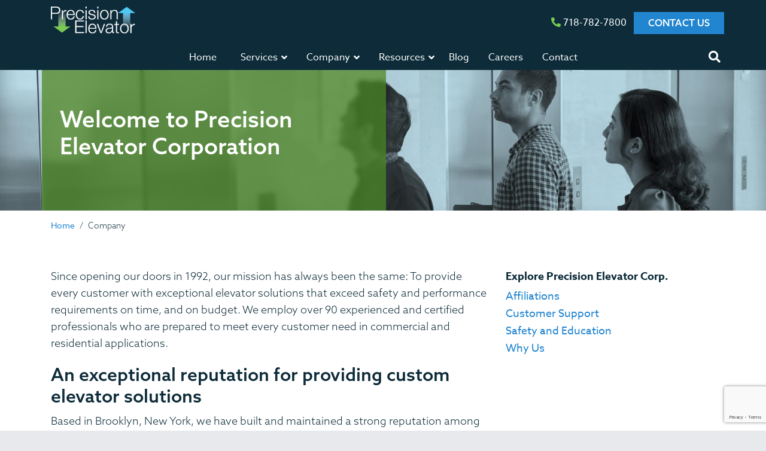

--- FILE ---
content_type: text/html; charset=UTF-8
request_url: https://www.precisionel.com/company/
body_size: 6735
content:
<!DOCTYPE html>
<html lang="en-US">
<head>
	<meta charset="UTF-8" />
	<meta name="viewport" content="width=device-width, initial-scale=1.0">

		<link rel="stylesheet" href="https://use.typekit.net/sub2qbu.css">
	
		<link rel="apple-touch-icon" sizes="180x180" href="https://www.precisionel.com/wp-content/themes/precision-elevator/assets/images/favicons/apple-touch-icon.png">
	<link rel="icon" type="image/png" sizes="32x32" href="https://www.precisionel.com/wp-content/themes/precision-elevator/assets/images/favicons/favicon-32x32.png">
	<link rel="icon" type="image/png" sizes="16x16" href="https://www.precisionel.com/wp-content/themes/precision-elevator/assets/images/favicons/favicon-16x16.png">
	<link rel="manifest" href="https://www.precisionel.com/wp-content/themes/precision-elevator/assets/images/favicons/site.webmanifest">
	<link rel="mask-icon" href="https://www.precisionel.com/wp-content/themes/precision-elevator/assets/images/favicons/safari-pinned-tab.svg" color="#5bbad5">
	<link rel="shortcut icon" href="https://www.precisionel.com/wp-content/themes/precision-elevator/assets/images/favicons/favicon.ico">

	<title>Company - Precision Elevator Corp.</title>

<!-- The SEO Framework by Sybre Waaijer -->
<meta name="robots" content="max-snippet:-1,max-image-preview:standard,max-video-preview:-1" />
<link rel="canonical" href="https://www.precisionel.com/company/" />
<meta property="og:type" content="website" />
<meta property="og:locale" content="en_US" />
<meta property="og:site_name" content="Precision Elevator Corp." />
<meta property="og:title" content="Company" />
<meta property="og:url" content="https://www.precisionel.com/company/" />
<meta name="twitter:card" content="summary_large_image" />
<meta name="twitter:title" content="Company" />
<script type="application/ld+json">{"@context":"https://schema.org","@graph":[{"@type":"WebSite","@id":"https://www.precisionel.com/#/schema/WebSite","url":"https://www.precisionel.com/","name":"Precision Elevator Corp.","inLanguage":"en-US","potentialAction":{"@type":"SearchAction","target":{"@type":"EntryPoint","urlTemplate":"https://www.precisionel.com/search/{search_term_string}/"},"query-input":"required name=search_term_string"},"publisher":{"@type":"Organization","@id":"https://www.precisionel.com/#/schema/Organization","name":"Precision Elevator Corp.","url":"https://www.precisionel.com/"}},{"@type":"WebPage","@id":"https://www.precisionel.com/company/","url":"https://www.precisionel.com/company/","name":"Company - Precision Elevator Corp.","inLanguage":"en-US","isPartOf":{"@id":"https://www.precisionel.com/#/schema/WebSite"},"breadcrumb":{"@type":"BreadcrumbList","@id":"https://www.precisionel.com/#/schema/BreadcrumbList","itemListElement":[{"@type":"ListItem","position":1,"item":"https://www.precisionel.com/","name":"Precision Elevator Corp."},{"@type":"ListItem","position":2,"name":"Company"}]},"potentialAction":{"@type":"ReadAction","target":"https://www.precisionel.com/company/"}}]}</script>
<!-- / The SEO Framework by Sybre Waaijer | 3.79ms meta | 0.35ms boot -->

<link rel="alternate" title="oEmbed (JSON)" type="application/json+oembed" href="https://www.precisionel.com/wp-json/oembed/1.0/embed?url=https%3A%2F%2Fwww.precisionel.com%2Fcompany%2F" />
<link rel="alternate" title="oEmbed (XML)" type="text/xml+oembed" href="https://www.precisionel.com/wp-json/oembed/1.0/embed?url=https%3A%2F%2Fwww.precisionel.com%2Fcompany%2F&#038;format=xml" />
<style id='wp-img-auto-sizes-contain-inline-css' type='text/css'>
img:is([sizes=auto i],[sizes^="auto," i]){contain-intrinsic-size:3000px 1500px}
/*# sourceURL=wp-img-auto-sizes-contain-inline-css */
</style>
<style id='classic-theme-styles-inline-css' type='text/css'>
/*! This file is auto-generated */
.wp-block-button__link{color:#fff;background-color:#32373c;border-radius:9999px;box-shadow:none;text-decoration:none;padding:calc(.667em + 2px) calc(1.333em + 2px);font-size:1.125em}.wp-block-file__button{background:#32373c;color:#fff;text-decoration:none}
/*# sourceURL=/wp-includes/css/classic-themes.min.css */
</style>
<link rel='stylesheet' id='main-styles-css' href='https://www.precisionel.com/wp-content/themes/precision-elevator/assets/css/main.min.css?v1_0&#038;ver=0dd5dfed2a9e9deb8b5b1d3150532123' type='text/css' media='all' />
<script type="text/javascript" src="https://www.precisionel.com/wp-includes/js/jquery/jquery.min.js?ver=3.7.1" id="jquery-core-js"></script>
	<!-- Global site tag (gtag.js) - Google Analytics -->
<script async src="https://www.googletagmanager.com/gtag/js?id=UA-206596474-2"></script>
<script>
  window.dataLayer = window.dataLayer || [];
  function gtag(){dataLayer.push(arguments);}
  gtag('js', new Date());

  gtag('config', 'UA-206596474-2');
</script><style id='global-styles-inline-css' type='text/css'>
:root{--wp--preset--aspect-ratio--square: 1;--wp--preset--aspect-ratio--4-3: 4/3;--wp--preset--aspect-ratio--3-4: 3/4;--wp--preset--aspect-ratio--3-2: 3/2;--wp--preset--aspect-ratio--2-3: 2/3;--wp--preset--aspect-ratio--16-9: 16/9;--wp--preset--aspect-ratio--9-16: 9/16;--wp--preset--color--black: #000000;--wp--preset--color--cyan-bluish-gray: #abb8c3;--wp--preset--color--white: #ffffff;--wp--preset--color--pale-pink: #f78da7;--wp--preset--color--vivid-red: #cf2e2e;--wp--preset--color--luminous-vivid-orange: #ff6900;--wp--preset--color--luminous-vivid-amber: #fcb900;--wp--preset--color--light-green-cyan: #7bdcb5;--wp--preset--color--vivid-green-cyan: #00d084;--wp--preset--color--pale-cyan-blue: #8ed1fc;--wp--preset--color--vivid-cyan-blue: #0693e3;--wp--preset--color--vivid-purple: #9b51e0;--wp--preset--gradient--vivid-cyan-blue-to-vivid-purple: linear-gradient(135deg,rgb(6,147,227) 0%,rgb(155,81,224) 100%);--wp--preset--gradient--light-green-cyan-to-vivid-green-cyan: linear-gradient(135deg,rgb(122,220,180) 0%,rgb(0,208,130) 100%);--wp--preset--gradient--luminous-vivid-amber-to-luminous-vivid-orange: linear-gradient(135deg,rgb(252,185,0) 0%,rgb(255,105,0) 100%);--wp--preset--gradient--luminous-vivid-orange-to-vivid-red: linear-gradient(135deg,rgb(255,105,0) 0%,rgb(207,46,46) 100%);--wp--preset--gradient--very-light-gray-to-cyan-bluish-gray: linear-gradient(135deg,rgb(238,238,238) 0%,rgb(169,184,195) 100%);--wp--preset--gradient--cool-to-warm-spectrum: linear-gradient(135deg,rgb(74,234,220) 0%,rgb(151,120,209) 20%,rgb(207,42,186) 40%,rgb(238,44,130) 60%,rgb(251,105,98) 80%,rgb(254,248,76) 100%);--wp--preset--gradient--blush-light-purple: linear-gradient(135deg,rgb(255,206,236) 0%,rgb(152,150,240) 100%);--wp--preset--gradient--blush-bordeaux: linear-gradient(135deg,rgb(254,205,165) 0%,rgb(254,45,45) 50%,rgb(107,0,62) 100%);--wp--preset--gradient--luminous-dusk: linear-gradient(135deg,rgb(255,203,112) 0%,rgb(199,81,192) 50%,rgb(65,88,208) 100%);--wp--preset--gradient--pale-ocean: linear-gradient(135deg,rgb(255,245,203) 0%,rgb(182,227,212) 50%,rgb(51,167,181) 100%);--wp--preset--gradient--electric-grass: linear-gradient(135deg,rgb(202,248,128) 0%,rgb(113,206,126) 100%);--wp--preset--gradient--midnight: linear-gradient(135deg,rgb(2,3,129) 0%,rgb(40,116,252) 100%);--wp--preset--font-size--small: 13px;--wp--preset--font-size--medium: 20px;--wp--preset--font-size--large: 36px;--wp--preset--font-size--x-large: 42px;--wp--preset--spacing--20: 0.44rem;--wp--preset--spacing--30: 0.67rem;--wp--preset--spacing--40: 1rem;--wp--preset--spacing--50: 1.5rem;--wp--preset--spacing--60: 2.25rem;--wp--preset--spacing--70: 3.38rem;--wp--preset--spacing--80: 5.06rem;--wp--preset--shadow--natural: 6px 6px 9px rgba(0, 0, 0, 0.2);--wp--preset--shadow--deep: 12px 12px 50px rgba(0, 0, 0, 0.4);--wp--preset--shadow--sharp: 6px 6px 0px rgba(0, 0, 0, 0.2);--wp--preset--shadow--outlined: 6px 6px 0px -3px rgb(255, 255, 255), 6px 6px rgb(0, 0, 0);--wp--preset--shadow--crisp: 6px 6px 0px rgb(0, 0, 0);}:where(.is-layout-flex){gap: 0.5em;}:where(.is-layout-grid){gap: 0.5em;}body .is-layout-flex{display: flex;}.is-layout-flex{flex-wrap: wrap;align-items: center;}.is-layout-flex > :is(*, div){margin: 0;}body .is-layout-grid{display: grid;}.is-layout-grid > :is(*, div){margin: 0;}:where(.wp-block-columns.is-layout-flex){gap: 2em;}:where(.wp-block-columns.is-layout-grid){gap: 2em;}:where(.wp-block-post-template.is-layout-flex){gap: 1.25em;}:where(.wp-block-post-template.is-layout-grid){gap: 1.25em;}.has-black-color{color: var(--wp--preset--color--black) !important;}.has-cyan-bluish-gray-color{color: var(--wp--preset--color--cyan-bluish-gray) !important;}.has-white-color{color: var(--wp--preset--color--white) !important;}.has-pale-pink-color{color: var(--wp--preset--color--pale-pink) !important;}.has-vivid-red-color{color: var(--wp--preset--color--vivid-red) !important;}.has-luminous-vivid-orange-color{color: var(--wp--preset--color--luminous-vivid-orange) !important;}.has-luminous-vivid-amber-color{color: var(--wp--preset--color--luminous-vivid-amber) !important;}.has-light-green-cyan-color{color: var(--wp--preset--color--light-green-cyan) !important;}.has-vivid-green-cyan-color{color: var(--wp--preset--color--vivid-green-cyan) !important;}.has-pale-cyan-blue-color{color: var(--wp--preset--color--pale-cyan-blue) !important;}.has-vivid-cyan-blue-color{color: var(--wp--preset--color--vivid-cyan-blue) !important;}.has-vivid-purple-color{color: var(--wp--preset--color--vivid-purple) !important;}.has-black-background-color{background-color: var(--wp--preset--color--black) !important;}.has-cyan-bluish-gray-background-color{background-color: var(--wp--preset--color--cyan-bluish-gray) !important;}.has-white-background-color{background-color: var(--wp--preset--color--white) !important;}.has-pale-pink-background-color{background-color: var(--wp--preset--color--pale-pink) !important;}.has-vivid-red-background-color{background-color: var(--wp--preset--color--vivid-red) !important;}.has-luminous-vivid-orange-background-color{background-color: var(--wp--preset--color--luminous-vivid-orange) !important;}.has-luminous-vivid-amber-background-color{background-color: var(--wp--preset--color--luminous-vivid-amber) !important;}.has-light-green-cyan-background-color{background-color: var(--wp--preset--color--light-green-cyan) !important;}.has-vivid-green-cyan-background-color{background-color: var(--wp--preset--color--vivid-green-cyan) !important;}.has-pale-cyan-blue-background-color{background-color: var(--wp--preset--color--pale-cyan-blue) !important;}.has-vivid-cyan-blue-background-color{background-color: var(--wp--preset--color--vivid-cyan-blue) !important;}.has-vivid-purple-background-color{background-color: var(--wp--preset--color--vivid-purple) !important;}.has-black-border-color{border-color: var(--wp--preset--color--black) !important;}.has-cyan-bluish-gray-border-color{border-color: var(--wp--preset--color--cyan-bluish-gray) !important;}.has-white-border-color{border-color: var(--wp--preset--color--white) !important;}.has-pale-pink-border-color{border-color: var(--wp--preset--color--pale-pink) !important;}.has-vivid-red-border-color{border-color: var(--wp--preset--color--vivid-red) !important;}.has-luminous-vivid-orange-border-color{border-color: var(--wp--preset--color--luminous-vivid-orange) !important;}.has-luminous-vivid-amber-border-color{border-color: var(--wp--preset--color--luminous-vivid-amber) !important;}.has-light-green-cyan-border-color{border-color: var(--wp--preset--color--light-green-cyan) !important;}.has-vivid-green-cyan-border-color{border-color: var(--wp--preset--color--vivid-green-cyan) !important;}.has-pale-cyan-blue-border-color{border-color: var(--wp--preset--color--pale-cyan-blue) !important;}.has-vivid-cyan-blue-border-color{border-color: var(--wp--preset--color--vivid-cyan-blue) !important;}.has-vivid-purple-border-color{border-color: var(--wp--preset--color--vivid-purple) !important;}.has-vivid-cyan-blue-to-vivid-purple-gradient-background{background: var(--wp--preset--gradient--vivid-cyan-blue-to-vivid-purple) !important;}.has-light-green-cyan-to-vivid-green-cyan-gradient-background{background: var(--wp--preset--gradient--light-green-cyan-to-vivid-green-cyan) !important;}.has-luminous-vivid-amber-to-luminous-vivid-orange-gradient-background{background: var(--wp--preset--gradient--luminous-vivid-amber-to-luminous-vivid-orange) !important;}.has-luminous-vivid-orange-to-vivid-red-gradient-background{background: var(--wp--preset--gradient--luminous-vivid-orange-to-vivid-red) !important;}.has-very-light-gray-to-cyan-bluish-gray-gradient-background{background: var(--wp--preset--gradient--very-light-gray-to-cyan-bluish-gray) !important;}.has-cool-to-warm-spectrum-gradient-background{background: var(--wp--preset--gradient--cool-to-warm-spectrum) !important;}.has-blush-light-purple-gradient-background{background: var(--wp--preset--gradient--blush-light-purple) !important;}.has-blush-bordeaux-gradient-background{background: var(--wp--preset--gradient--blush-bordeaux) !important;}.has-luminous-dusk-gradient-background{background: var(--wp--preset--gradient--luminous-dusk) !important;}.has-pale-ocean-gradient-background{background: var(--wp--preset--gradient--pale-ocean) !important;}.has-electric-grass-gradient-background{background: var(--wp--preset--gradient--electric-grass) !important;}.has-midnight-gradient-background{background: var(--wp--preset--gradient--midnight) !important;}.has-small-font-size{font-size: var(--wp--preset--font-size--small) !important;}.has-medium-font-size{font-size: var(--wp--preset--font-size--medium) !important;}.has-large-font-size{font-size: var(--wp--preset--font-size--large) !important;}.has-x-large-font-size{font-size: var(--wp--preset--font-size--x-large) !important;}
/*# sourceURL=global-styles-inline-css */
</style>
</head>

<body class="wp-singular page-template-default page page-id-158 page-parent wp-theme-precision-elevator">


<header class="dark">

	<form action="https://www.precisionel.com/" method="GET" id="desktop-search-form" autocomplete="off">
		<div id="desktop-input-search-wrapper">
			<input type="text" name="s" placeholder="Search" value="" />
			<button type="submit"><i class="fas fa-search"></i></button>
		</div> <!-- #/desktop-input-search-wrapper -->
	</form>

	<div class="container">
	
		<a href="https://www.precisionel.com" style="background-image: url(https://www.precisionel.com/wp-content/uploads/2021/08/pe-logo.png);" id="header-brand-logo">&nbsp;</a>

		<div id="header-right">
			<a href="tel:718-782-7800" class="header-phone"><i class="fas fa-phone-alt"></i> 718-782-7800</a>			
							<a href="http://www.precisionel.com/contact/" class="btn primary">Contact Us</a>
					</div>

		<nav id="main-navigation" class="menu-main-nav-container"><ul id="menu-main-nav" class="menu"><li class='menu-item menu-item-type-post_type menu-item-object-page menu-item-home'><a href="https://www.precisionel.com/">Home</a></li>
<li class='menu-item menu-item-type-post_type menu-item-object-page menu-item-has-children'><span class="sub-menu-trigger" data-depth="0">Services<i class="caret fa fa-angle-down"></i></span>
<ul class="sub-menu">
<li class='menu-item menu-item-type-post_type menu-item-object-page'><a href="https://www.precisionel.com/services/construction/">Construction</a></li>
<li class='menu-item menu-item-type-post_type menu-item-object-page'><a href="https://www.precisionel.com/services/installation/">Installation</a></li>
<li class='menu-item menu-item-type-post_type menu-item-object-page'><a href="https://www.precisionel.com/services/maintenance/">Maintenance</a></li>
<li class='menu-item menu-item-type-post_type menu-item-object-page'><a href="https://www.precisionel.com/services/modernization/">Modernization</a></li>
<li class='menu-item menu-item-type-post_type menu-item-object-page'><a href="https://www.precisionel.com/services/repair/">Repair</a></li>
<li class='menu-item menu-item-type-post_type menu-item-object-page'><a href="https://www.precisionel.com/services/testing-and-inspection/">Testing and Inspection</a></li>
</ul>
</li>
<li class='menu-item menu-item-type-post_type menu-item-object-page current-menu-item page_item page-item-158 current_page_item current-menu-ancestor current-menu-parent current_page_parent current_page_ancestor menu-item-has-children'><span class="sub-menu-trigger" data-depth="0">Company<i class="caret fa fa-angle-down"></i></span>
<ul class="sub-menu">
<li class='menu-item menu-item-type-post_type menu-item-object-page current-menu-item page_item page-item-158 current_page_item'><a href="https://www.precisionel.com/company/">About Our Company</a></li>
<li class='menu-item menu-item-type-post_type menu-item-object-page'><a href="https://www.precisionel.com/company/affiliations/">Affiliations</a></li>
<li class='menu-item menu-item-type-post_type menu-item-object-page'><a href="https://www.precisionel.com/company/customer-support/">Customer Support</a></li>
<li class='menu-item menu-item-type-post_type menu-item-object-page'><a href="https://www.precisionel.com/company/safety-and-education/">Safety and Education</a></li>
<li class='menu-item menu-item-type-post_type menu-item-object-page'><a href="https://www.precisionel.com/company/why-us/">Why Us</a></li>
</ul>
</li>
<li class='menu-item menu-item-type-post_type menu-item-object-page menu-item-has-children'><span class="sub-menu-trigger" data-depth="0">Resources<i class="caret fa fa-angle-down"></i></span>
<ul class="sub-menu">
<li class='menu-item menu-item-type-post_type menu-item-object-page'><a href="https://www.precisionel.com/resources/compliance/">Compliance</a></li>
<li class='menu-item menu-item-type-post_type menu-item-object-page'><a href="https://www.precisionel.com/resources/elevator-safety/">Elevator Safety</a></li>
<li class='menu-item menu-item-type-post_type menu-item-object-page'><a href="https://www.precisionel.com/resources/maintenance-tips/">Maintenance Tips</a></li>
</ul>
</li>
<li class='menu-item menu-item-type-post_type menu-item-object-page'><a href="https://www.precisionel.com/blog/">Blog</a></li>
<li class='menu-item menu-item-type-post_type menu-item-object-page'><a href="https://www.precisionel.com/careers/">Careers</a></li>
<li class='menu-item menu-item-type-post_type menu-item-object-page'><a href="https://www.precisionel.com/contact/">Contact</a></li>
</ul></nav>
		<button id="open-desktop-search" class=""><i class="fas fa-search"></i></button>
		<button id="close-desktop-search" class="hidden"><i class="fas fa-times"></i></button>

		<div id="mobile-navigation-container">
			<a href="https://www.precisionel.com" style="background-image: url(https://www.precisionel.com/wp-content/uploads/2021/08/pe-logo.png);" id="mobile-menu-brand-logo"> &nbsp; </a>

			<button id="close-mobile-menu">
				<svg width="32" height="32" viewBox="0 0 32 32" fill="none" xmlns="http://www.w3.org/2000/svg">
					<rect x="6" y="24.3848" width="26" height="2" transform="rotate(-45 6 24.3848)" />
					<rect x="7.41418" y="6" width="26" height="2" transform="rotate(45 7.41418 6)" />
				</svg>
			</button> <!-- #/close-mobile-menu -->

			<a href="tel:718-782-7800" id="mobile-menu-phone"><i class="fas fa-phone-alt"></i> 718-782-7800</a>			

			<nav id="mobile-navigation" class="menu-main-nav-container"><ul id="menu-main-nav-1" class="menu"><li class='menu-item menu-item-type-post_type menu-item-object-page menu-item-home'><a href="https://www.precisionel.com/">Home</a></li>
<li class='menu-item menu-item-type-post_type menu-item-object-page menu-item-has-children'><span class="sub-menu-trigger" data-depth="0">Services<i class="caret fa fa-angle-down"></i></span>
<ul class="sub-menu">
<li class='menu-item menu-item-type-post_type menu-item-object-page'><a href="https://www.precisionel.com/services/construction/">Construction</a></li>
<li class='menu-item menu-item-type-post_type menu-item-object-page'><a href="https://www.precisionel.com/services/installation/">Installation</a></li>
<li class='menu-item menu-item-type-post_type menu-item-object-page'><a href="https://www.precisionel.com/services/maintenance/">Maintenance</a></li>
<li class='menu-item menu-item-type-post_type menu-item-object-page'><a href="https://www.precisionel.com/services/modernization/">Modernization</a></li>
<li class='menu-item menu-item-type-post_type menu-item-object-page'><a href="https://www.precisionel.com/services/repair/">Repair</a></li>
<li class='menu-item menu-item-type-post_type menu-item-object-page'><a href="https://www.precisionel.com/services/testing-and-inspection/">Testing and Inspection</a></li>
</ul>
</li>
<li class='menu-item menu-item-type-post_type menu-item-object-page current-menu-item page_item page-item-158 current_page_item current-menu-ancestor current-menu-parent current_page_parent current_page_ancestor menu-item-has-children'><span class="sub-menu-trigger" data-depth="0">Company<i class="caret fa fa-angle-down"></i></span>
<ul class="sub-menu">
<li class='menu-item menu-item-type-post_type menu-item-object-page current-menu-item page_item page-item-158 current_page_item'><a href="https://www.precisionel.com/company/">About Our Company</a></li>
<li class='menu-item menu-item-type-post_type menu-item-object-page'><a href="https://www.precisionel.com/company/affiliations/">Affiliations</a></li>
<li class='menu-item menu-item-type-post_type menu-item-object-page'><a href="https://www.precisionel.com/company/customer-support/">Customer Support</a></li>
<li class='menu-item menu-item-type-post_type menu-item-object-page'><a href="https://www.precisionel.com/company/safety-and-education/">Safety and Education</a></li>
<li class='menu-item menu-item-type-post_type menu-item-object-page'><a href="https://www.precisionel.com/company/why-us/">Why Us</a></li>
</ul>
</li>
<li class='menu-item menu-item-type-post_type menu-item-object-page menu-item-has-children'><span class="sub-menu-trigger" data-depth="0">Resources<i class="caret fa fa-angle-down"></i></span>
<ul class="sub-menu">
<li class='menu-item menu-item-type-post_type menu-item-object-page'><a href="https://www.precisionel.com/resources/compliance/">Compliance</a></li>
<li class='menu-item menu-item-type-post_type menu-item-object-page'><a href="https://www.precisionel.com/resources/elevator-safety/">Elevator Safety</a></li>
<li class='menu-item menu-item-type-post_type menu-item-object-page'><a href="https://www.precisionel.com/resources/maintenance-tips/">Maintenance Tips</a></li>
</ul>
</li>
<li class='menu-item menu-item-type-post_type menu-item-object-page'><a href="https://www.precisionel.com/blog/">Blog</a></li>
<li class='menu-item menu-item-type-post_type menu-item-object-page'><a href="https://www.precisionel.com/careers/">Careers</a></li>
<li class='menu-item menu-item-type-post_type menu-item-object-page'><a href="https://www.precisionel.com/contact/">Contact</a></li>
</ul></nav>
			<form action="https://www.precisionel.com/" method="GET" id="mobile-search-form" autocomplete="off">
				<div id="mobile-input-search-wrapper">
					<input type="text" name="s" placeholder="Search" value="" />
					<button type="submit"><i class="fas fa-search"></i></button>
				</div> <!-- #/mobile-input-search-wrapper -->
			</form>
		</div> <!-- #/mobile-navigation-container -->
		

		<button id="open-mobile-menu">
			<svg width="32" height="32" viewBox="0 0 32 32" fill="none" xmlns="http://www.w3.org/2000/svg">
				<title>Open mobile menu</title>
				<rect x="3" y="8" width="26" height="2" />
				<rect x="3" y="15" width="26" height="2" />
				<rect x="3" y="22" width="26" height="2" />
			</svg>
		</button>

	</div> <!-- ./container -->
</header>	

	<div class="hero-banner lazy-background queued" data-bgdesktop="https://www.precisionel.com/wp-content/uploads/2021/09/people-banner-1920x439.jpg" data-bgtablet="https://www.precisionel.com/wp-content/uploads/2021/09/people-banner-960x219.jpg" data-bgmobile="https://www.precisionel.com/wp-content/uploads/2021/09/people-banner-720x165.jpg">
		<div class="container">
						<div class="banner-content left has-content-bg">

								<h1 class="banner-title">Welcome to Precision Elevator Corporation</h1>
				
				
				
				
			</div>
		</div>
	</div>

<div id="breadcrumbs-wrapper"><div class="container"><nav id="breadcrumbs" class=""><ul><li class="item"><a href="https://www.precisionel.com">Home</a></li><li class="item-current item">Company</li></ul></nav></div></div>

<section class="bg-color bg-white text-dark" style=" padding: 45px 0px 45px 0px; border-top: 0px solid #A42616;">
	<div class="container">

		<div class="row justify-content-center align-items-stretch">

											<div class="col-lg-8">
					<p style="text-align: left;">Since opening our doors in 1992, our mission has always been the same: To provide every customer with exceptional elevator solutions that exceed safety and performance requirements on time, and on budget. We employ over 90 experienced and certified professionals who are prepared to meet every customer need in commercial and residential applications.</p>
<h4 style="text-align: left;">An exceptional reputation for providing custom elevator solutions</h4>
<p style="text-align: left;">Based in Brooklyn, New York, we have built and maintained a strong reputation among our customers and we are committed to providing the best quality equipment and service in the industry. Whether you need a brand new installation, to modernize an existing system or perform preventative maintenance, we have the tailored solution for you.</p>
<h4 style="text-align: left;">Committed to quality and safety</h4>
<p style="text-align: left;">We are licensed by the NYC DOB and are a fully-insured inspection agency. Our supervised staff of 90 professionals are insured and OSHA certified. We also hold several nationally recognized Qualified Elevator Inspector (QEI) licenses, certified by NAESA. We place the highest priority on elevator safety and efficiency with every installation and repair service that we perform.</p>
				</div>
											<div class="col-lg-4">
					<p style="text-align: left; font-weight: bold; margin-bottom: 5px;">Explore Precision Elevator Corp.</p>
<p><a href="http://www.precisionel.com/company/affiliations/">Affiliations</a><br />
<a href="http://www.precisionel.com/company/customer-support/">Customer Support</a><br />
<a href="http://www.precisionel.com/company/safety-and-education/">Safety and Education</a><br />
<a href="http://www.precisionel.com/company/why-us/">Why Us</a></p>
				</div>
			
		</div> <!-- ./row -->
	</div>  <!-- ./container -->
</section>

<section class="bg-color bg-gray text-dark" style=" padding: 45px 0px 45px 0px; border-top: 0px solid #A42616;">
	<div class="container">

		<div class="row justify-content-center align-items-stretch">

											<div class="col-lg-8">
					<h2><img decoding="async" class="aligncenter wp-image-666" src="https://www.precisionel.com/wp-content/uploads/2022/08/consolidated-elevator-logo.png" alt="" width="395" height="38" srcset="https://www.precisionel.com/wp-content/uploads/2022/08/consolidated-elevator-logo.png 624w, https://www.precisionel.com/wp-content/uploads/2022/08/consolidated-elevator-logo-600x58.png 600w" sizes="(max-width: 395px) 100vw, 395px" /></h2>
<h2 style="text-align: center;"><strong>Looking for Consolidated Elevator? </strong></h2>
<p>You&#8217;re in the right place. In August 2022, Consolidated became a part of Precision Elevator, an American Elevator Group (AEG) company. The merger makes possible the same great service and expert workmanship customers have always relied on, with resources to support new service capabilities and strong future growth. If you have any questions, please <a href="https://www.precisionel.com/contact/">reach out</a>.</p>
				</div>
			
		</div> <!-- ./row -->
	</div>  <!-- ./container -->
</section>
	<footer class="light">
		<div class="container">
			<div class="row">
				<div class="col-lg-3" id="we-are-aeg">
					We are part of
					<br />
					<a href="https://americanelevator.com/" target="_blank" id="footer-aeg-logo">
						<img src="https://www.precisionel.com/wp-content/uploads/2021/08/aeg-logo-dark.png" alt="American Elevator Group Logo">
					</a>
				</div> <!-- #/we-are-aeg -->
				<div class="col-lg-4" id="footer-contact-info">
					<!-- <a href="https://www.precisionel.com" id="footer-brand-logo"><img src="https://www.precisionel.com/wp-content/uploads/2021/08/pe-logo-dark.png" alt="Precision Elevator Corp. Logo"></a> -->
					<span class="brand-name-alt"><b>Precision</b> Elevator</span>

							<address>
			257 51st Street<br />
Brooklyn, NY 11220-1712 <br />
			Email: <a href="mailto:services@precisionel.com" class="footer-email">services@precisionel.com</a> <br />
			Phone: <a href="tel:718-782-7800" class="footer-phone">718-782-7800</a>
		</address>

					</div> <!-- #/footer-contact-info -->
				<div class="col-lg-2" id="footer-navigation-wrapper">
					<nav id="footer-navigation" class="menu-footer-nav-container"><ul id="menu-footer-nav" class="menu"><li id="menu-item-212" class="menu-item menu-item-type-post_type menu-item-object-page menu-item-212"><a href="https://www.precisionel.com/services/">Services</a></li>
<li id="menu-item-211" class="menu-item menu-item-type-post_type menu-item-object-page menu-item-211"><a href="https://www.precisionel.com/resources/">Resources</a></li>
<li id="menu-item-209" class="menu-item menu-item-type-post_type menu-item-object-page current-menu-item page_item page-item-158 current_page_item menu-item-209"><a href="https://www.precisionel.com/company/" aria-current="page">Company</a></li>
<li id="menu-item-208" class="menu-item menu-item-type-post_type menu-item-object-page menu-item-208"><a href="https://www.precisionel.com/careers/">Careers</a></li>
<li id="menu-item-210" class="menu-item menu-item-type-post_type menu-item-object-page menu-item-210"><a href="https://www.precisionel.com/contact/">Contact</a></li>
</ul></nav>				</div> <!-- #/footer-navigation-wrapper -->
				<div class="col-lg-3" id="footer-social-media">
									</div> <!-- #/footer-social-media -->
			</div> <!-- ./row -->

			<p class="legal">
				<small>
					&copy; 2026 Precision Elevator Corp..				</small>
			</p>
		</div>
	</footer>

	<script type="speculationrules">
{"prefetch":[{"source":"document","where":{"and":[{"href_matches":"/*"},{"not":{"href_matches":["/wp-*.php","/wp-admin/*","/wp-content/uploads/*","/wp-content/*","/wp-content/plugins/*","/wp-content/themes/precision-elevator/*","/*\\?(.+)"]}},{"not":{"selector_matches":"a[rel~=\"nofollow\"]"}},{"not":{"selector_matches":".no-prefetch, .no-prefetch a"}}]},"eagerness":"conservative"}]}
</script>
<script type="text/javascript" defer src="https://www.precisionel.com/wp-content/themes/precision-elevator/assets/js/scripts.min.js?ver=1.0" id="main-js-js"></script>
<script type="text/javascript" defer src="https://www.precisionel.com/wp-content/themes/precision-elevator/assets/js/libs/bootstrap.bundle.min.js?ver=4.5.2" id="bootstrap-js-js"></script>
<script type="text/javascript" id="gforms_recaptcha_recaptcha-js-extra">
/* <![CDATA[ */
var gforms_recaptcha_recaptcha_strings = {"nonce":"40d47a6247","disconnect":"Disconnecting","change_connection_type":"Resetting","spinner":"https://www.precisionel.com/wp-content/plugins/gravityforms/images/spinner.svg","connection_type":"classic","disable_badge":"","change_connection_type_title":"Change Connection Type","change_connection_type_message":"Changing the connection type will delete your current settings.  Do you want to proceed?","disconnect_title":"Disconnect","disconnect_message":"Disconnecting from reCAPTCHA will delete your current settings.  Do you want to proceed?","site_key":"6LfcBXMgAAAAAJETDOgjJ9kfZZFDuCK--wy-Tf4K"};
//# sourceURL=gforms_recaptcha_recaptcha-js-extra
/* ]]> */
</script>
<script type="text/javascript" defer src="https://www.google.com/recaptcha/api.js?render=6LfcBXMgAAAAAJETDOgjJ9kfZZFDuCK--wy-Tf4K&amp;ver=2.1.0" id="gforms_recaptcha_recaptcha-js" defer="defer" data-wp-strategy="defer"></script>
<script type="text/javascript" defer src="https://www.precisionel.com/wp-content/plugins/gravityformsrecaptcha/js/frontend.min.js?ver=2.1.0" id="gforms_recaptcha_frontend-js" defer="defer" data-wp-strategy="defer"></script>
	</body>
</html>
<!-- Performance optimized by Redis Object Cache. Learn more: https://wprediscache.com -->


--- FILE ---
content_type: text/html; charset=utf-8
request_url: https://www.google.com/recaptcha/api2/anchor?ar=1&k=6LfcBXMgAAAAAJETDOgjJ9kfZZFDuCK--wy-Tf4K&co=aHR0cHM6Ly93d3cucHJlY2lzaW9uZWwuY29tOjQ0Mw..&hl=en&v=PoyoqOPhxBO7pBk68S4YbpHZ&size=invisible&anchor-ms=20000&execute-ms=30000&cb=k7ibbqyi2790
body_size: 48745
content:
<!DOCTYPE HTML><html dir="ltr" lang="en"><head><meta http-equiv="Content-Type" content="text/html; charset=UTF-8">
<meta http-equiv="X-UA-Compatible" content="IE=edge">
<title>reCAPTCHA</title>
<style type="text/css">
/* cyrillic-ext */
@font-face {
  font-family: 'Roboto';
  font-style: normal;
  font-weight: 400;
  font-stretch: 100%;
  src: url(//fonts.gstatic.com/s/roboto/v48/KFO7CnqEu92Fr1ME7kSn66aGLdTylUAMa3GUBHMdazTgWw.woff2) format('woff2');
  unicode-range: U+0460-052F, U+1C80-1C8A, U+20B4, U+2DE0-2DFF, U+A640-A69F, U+FE2E-FE2F;
}
/* cyrillic */
@font-face {
  font-family: 'Roboto';
  font-style: normal;
  font-weight: 400;
  font-stretch: 100%;
  src: url(//fonts.gstatic.com/s/roboto/v48/KFO7CnqEu92Fr1ME7kSn66aGLdTylUAMa3iUBHMdazTgWw.woff2) format('woff2');
  unicode-range: U+0301, U+0400-045F, U+0490-0491, U+04B0-04B1, U+2116;
}
/* greek-ext */
@font-face {
  font-family: 'Roboto';
  font-style: normal;
  font-weight: 400;
  font-stretch: 100%;
  src: url(//fonts.gstatic.com/s/roboto/v48/KFO7CnqEu92Fr1ME7kSn66aGLdTylUAMa3CUBHMdazTgWw.woff2) format('woff2');
  unicode-range: U+1F00-1FFF;
}
/* greek */
@font-face {
  font-family: 'Roboto';
  font-style: normal;
  font-weight: 400;
  font-stretch: 100%;
  src: url(//fonts.gstatic.com/s/roboto/v48/KFO7CnqEu92Fr1ME7kSn66aGLdTylUAMa3-UBHMdazTgWw.woff2) format('woff2');
  unicode-range: U+0370-0377, U+037A-037F, U+0384-038A, U+038C, U+038E-03A1, U+03A3-03FF;
}
/* math */
@font-face {
  font-family: 'Roboto';
  font-style: normal;
  font-weight: 400;
  font-stretch: 100%;
  src: url(//fonts.gstatic.com/s/roboto/v48/KFO7CnqEu92Fr1ME7kSn66aGLdTylUAMawCUBHMdazTgWw.woff2) format('woff2');
  unicode-range: U+0302-0303, U+0305, U+0307-0308, U+0310, U+0312, U+0315, U+031A, U+0326-0327, U+032C, U+032F-0330, U+0332-0333, U+0338, U+033A, U+0346, U+034D, U+0391-03A1, U+03A3-03A9, U+03B1-03C9, U+03D1, U+03D5-03D6, U+03F0-03F1, U+03F4-03F5, U+2016-2017, U+2034-2038, U+203C, U+2040, U+2043, U+2047, U+2050, U+2057, U+205F, U+2070-2071, U+2074-208E, U+2090-209C, U+20D0-20DC, U+20E1, U+20E5-20EF, U+2100-2112, U+2114-2115, U+2117-2121, U+2123-214F, U+2190, U+2192, U+2194-21AE, U+21B0-21E5, U+21F1-21F2, U+21F4-2211, U+2213-2214, U+2216-22FF, U+2308-230B, U+2310, U+2319, U+231C-2321, U+2336-237A, U+237C, U+2395, U+239B-23B7, U+23D0, U+23DC-23E1, U+2474-2475, U+25AF, U+25B3, U+25B7, U+25BD, U+25C1, U+25CA, U+25CC, U+25FB, U+266D-266F, U+27C0-27FF, U+2900-2AFF, U+2B0E-2B11, U+2B30-2B4C, U+2BFE, U+3030, U+FF5B, U+FF5D, U+1D400-1D7FF, U+1EE00-1EEFF;
}
/* symbols */
@font-face {
  font-family: 'Roboto';
  font-style: normal;
  font-weight: 400;
  font-stretch: 100%;
  src: url(//fonts.gstatic.com/s/roboto/v48/KFO7CnqEu92Fr1ME7kSn66aGLdTylUAMaxKUBHMdazTgWw.woff2) format('woff2');
  unicode-range: U+0001-000C, U+000E-001F, U+007F-009F, U+20DD-20E0, U+20E2-20E4, U+2150-218F, U+2190, U+2192, U+2194-2199, U+21AF, U+21E6-21F0, U+21F3, U+2218-2219, U+2299, U+22C4-22C6, U+2300-243F, U+2440-244A, U+2460-24FF, U+25A0-27BF, U+2800-28FF, U+2921-2922, U+2981, U+29BF, U+29EB, U+2B00-2BFF, U+4DC0-4DFF, U+FFF9-FFFB, U+10140-1018E, U+10190-1019C, U+101A0, U+101D0-101FD, U+102E0-102FB, U+10E60-10E7E, U+1D2C0-1D2D3, U+1D2E0-1D37F, U+1F000-1F0FF, U+1F100-1F1AD, U+1F1E6-1F1FF, U+1F30D-1F30F, U+1F315, U+1F31C, U+1F31E, U+1F320-1F32C, U+1F336, U+1F378, U+1F37D, U+1F382, U+1F393-1F39F, U+1F3A7-1F3A8, U+1F3AC-1F3AF, U+1F3C2, U+1F3C4-1F3C6, U+1F3CA-1F3CE, U+1F3D4-1F3E0, U+1F3ED, U+1F3F1-1F3F3, U+1F3F5-1F3F7, U+1F408, U+1F415, U+1F41F, U+1F426, U+1F43F, U+1F441-1F442, U+1F444, U+1F446-1F449, U+1F44C-1F44E, U+1F453, U+1F46A, U+1F47D, U+1F4A3, U+1F4B0, U+1F4B3, U+1F4B9, U+1F4BB, U+1F4BF, U+1F4C8-1F4CB, U+1F4D6, U+1F4DA, U+1F4DF, U+1F4E3-1F4E6, U+1F4EA-1F4ED, U+1F4F7, U+1F4F9-1F4FB, U+1F4FD-1F4FE, U+1F503, U+1F507-1F50B, U+1F50D, U+1F512-1F513, U+1F53E-1F54A, U+1F54F-1F5FA, U+1F610, U+1F650-1F67F, U+1F687, U+1F68D, U+1F691, U+1F694, U+1F698, U+1F6AD, U+1F6B2, U+1F6B9-1F6BA, U+1F6BC, U+1F6C6-1F6CF, U+1F6D3-1F6D7, U+1F6E0-1F6EA, U+1F6F0-1F6F3, U+1F6F7-1F6FC, U+1F700-1F7FF, U+1F800-1F80B, U+1F810-1F847, U+1F850-1F859, U+1F860-1F887, U+1F890-1F8AD, U+1F8B0-1F8BB, U+1F8C0-1F8C1, U+1F900-1F90B, U+1F93B, U+1F946, U+1F984, U+1F996, U+1F9E9, U+1FA00-1FA6F, U+1FA70-1FA7C, U+1FA80-1FA89, U+1FA8F-1FAC6, U+1FACE-1FADC, U+1FADF-1FAE9, U+1FAF0-1FAF8, U+1FB00-1FBFF;
}
/* vietnamese */
@font-face {
  font-family: 'Roboto';
  font-style: normal;
  font-weight: 400;
  font-stretch: 100%;
  src: url(//fonts.gstatic.com/s/roboto/v48/KFO7CnqEu92Fr1ME7kSn66aGLdTylUAMa3OUBHMdazTgWw.woff2) format('woff2');
  unicode-range: U+0102-0103, U+0110-0111, U+0128-0129, U+0168-0169, U+01A0-01A1, U+01AF-01B0, U+0300-0301, U+0303-0304, U+0308-0309, U+0323, U+0329, U+1EA0-1EF9, U+20AB;
}
/* latin-ext */
@font-face {
  font-family: 'Roboto';
  font-style: normal;
  font-weight: 400;
  font-stretch: 100%;
  src: url(//fonts.gstatic.com/s/roboto/v48/KFO7CnqEu92Fr1ME7kSn66aGLdTylUAMa3KUBHMdazTgWw.woff2) format('woff2');
  unicode-range: U+0100-02BA, U+02BD-02C5, U+02C7-02CC, U+02CE-02D7, U+02DD-02FF, U+0304, U+0308, U+0329, U+1D00-1DBF, U+1E00-1E9F, U+1EF2-1EFF, U+2020, U+20A0-20AB, U+20AD-20C0, U+2113, U+2C60-2C7F, U+A720-A7FF;
}
/* latin */
@font-face {
  font-family: 'Roboto';
  font-style: normal;
  font-weight: 400;
  font-stretch: 100%;
  src: url(//fonts.gstatic.com/s/roboto/v48/KFO7CnqEu92Fr1ME7kSn66aGLdTylUAMa3yUBHMdazQ.woff2) format('woff2');
  unicode-range: U+0000-00FF, U+0131, U+0152-0153, U+02BB-02BC, U+02C6, U+02DA, U+02DC, U+0304, U+0308, U+0329, U+2000-206F, U+20AC, U+2122, U+2191, U+2193, U+2212, U+2215, U+FEFF, U+FFFD;
}
/* cyrillic-ext */
@font-face {
  font-family: 'Roboto';
  font-style: normal;
  font-weight: 500;
  font-stretch: 100%;
  src: url(//fonts.gstatic.com/s/roboto/v48/KFO7CnqEu92Fr1ME7kSn66aGLdTylUAMa3GUBHMdazTgWw.woff2) format('woff2');
  unicode-range: U+0460-052F, U+1C80-1C8A, U+20B4, U+2DE0-2DFF, U+A640-A69F, U+FE2E-FE2F;
}
/* cyrillic */
@font-face {
  font-family: 'Roboto';
  font-style: normal;
  font-weight: 500;
  font-stretch: 100%;
  src: url(//fonts.gstatic.com/s/roboto/v48/KFO7CnqEu92Fr1ME7kSn66aGLdTylUAMa3iUBHMdazTgWw.woff2) format('woff2');
  unicode-range: U+0301, U+0400-045F, U+0490-0491, U+04B0-04B1, U+2116;
}
/* greek-ext */
@font-face {
  font-family: 'Roboto';
  font-style: normal;
  font-weight: 500;
  font-stretch: 100%;
  src: url(//fonts.gstatic.com/s/roboto/v48/KFO7CnqEu92Fr1ME7kSn66aGLdTylUAMa3CUBHMdazTgWw.woff2) format('woff2');
  unicode-range: U+1F00-1FFF;
}
/* greek */
@font-face {
  font-family: 'Roboto';
  font-style: normal;
  font-weight: 500;
  font-stretch: 100%;
  src: url(//fonts.gstatic.com/s/roboto/v48/KFO7CnqEu92Fr1ME7kSn66aGLdTylUAMa3-UBHMdazTgWw.woff2) format('woff2');
  unicode-range: U+0370-0377, U+037A-037F, U+0384-038A, U+038C, U+038E-03A1, U+03A3-03FF;
}
/* math */
@font-face {
  font-family: 'Roboto';
  font-style: normal;
  font-weight: 500;
  font-stretch: 100%;
  src: url(//fonts.gstatic.com/s/roboto/v48/KFO7CnqEu92Fr1ME7kSn66aGLdTylUAMawCUBHMdazTgWw.woff2) format('woff2');
  unicode-range: U+0302-0303, U+0305, U+0307-0308, U+0310, U+0312, U+0315, U+031A, U+0326-0327, U+032C, U+032F-0330, U+0332-0333, U+0338, U+033A, U+0346, U+034D, U+0391-03A1, U+03A3-03A9, U+03B1-03C9, U+03D1, U+03D5-03D6, U+03F0-03F1, U+03F4-03F5, U+2016-2017, U+2034-2038, U+203C, U+2040, U+2043, U+2047, U+2050, U+2057, U+205F, U+2070-2071, U+2074-208E, U+2090-209C, U+20D0-20DC, U+20E1, U+20E5-20EF, U+2100-2112, U+2114-2115, U+2117-2121, U+2123-214F, U+2190, U+2192, U+2194-21AE, U+21B0-21E5, U+21F1-21F2, U+21F4-2211, U+2213-2214, U+2216-22FF, U+2308-230B, U+2310, U+2319, U+231C-2321, U+2336-237A, U+237C, U+2395, U+239B-23B7, U+23D0, U+23DC-23E1, U+2474-2475, U+25AF, U+25B3, U+25B7, U+25BD, U+25C1, U+25CA, U+25CC, U+25FB, U+266D-266F, U+27C0-27FF, U+2900-2AFF, U+2B0E-2B11, U+2B30-2B4C, U+2BFE, U+3030, U+FF5B, U+FF5D, U+1D400-1D7FF, U+1EE00-1EEFF;
}
/* symbols */
@font-face {
  font-family: 'Roboto';
  font-style: normal;
  font-weight: 500;
  font-stretch: 100%;
  src: url(//fonts.gstatic.com/s/roboto/v48/KFO7CnqEu92Fr1ME7kSn66aGLdTylUAMaxKUBHMdazTgWw.woff2) format('woff2');
  unicode-range: U+0001-000C, U+000E-001F, U+007F-009F, U+20DD-20E0, U+20E2-20E4, U+2150-218F, U+2190, U+2192, U+2194-2199, U+21AF, U+21E6-21F0, U+21F3, U+2218-2219, U+2299, U+22C4-22C6, U+2300-243F, U+2440-244A, U+2460-24FF, U+25A0-27BF, U+2800-28FF, U+2921-2922, U+2981, U+29BF, U+29EB, U+2B00-2BFF, U+4DC0-4DFF, U+FFF9-FFFB, U+10140-1018E, U+10190-1019C, U+101A0, U+101D0-101FD, U+102E0-102FB, U+10E60-10E7E, U+1D2C0-1D2D3, U+1D2E0-1D37F, U+1F000-1F0FF, U+1F100-1F1AD, U+1F1E6-1F1FF, U+1F30D-1F30F, U+1F315, U+1F31C, U+1F31E, U+1F320-1F32C, U+1F336, U+1F378, U+1F37D, U+1F382, U+1F393-1F39F, U+1F3A7-1F3A8, U+1F3AC-1F3AF, U+1F3C2, U+1F3C4-1F3C6, U+1F3CA-1F3CE, U+1F3D4-1F3E0, U+1F3ED, U+1F3F1-1F3F3, U+1F3F5-1F3F7, U+1F408, U+1F415, U+1F41F, U+1F426, U+1F43F, U+1F441-1F442, U+1F444, U+1F446-1F449, U+1F44C-1F44E, U+1F453, U+1F46A, U+1F47D, U+1F4A3, U+1F4B0, U+1F4B3, U+1F4B9, U+1F4BB, U+1F4BF, U+1F4C8-1F4CB, U+1F4D6, U+1F4DA, U+1F4DF, U+1F4E3-1F4E6, U+1F4EA-1F4ED, U+1F4F7, U+1F4F9-1F4FB, U+1F4FD-1F4FE, U+1F503, U+1F507-1F50B, U+1F50D, U+1F512-1F513, U+1F53E-1F54A, U+1F54F-1F5FA, U+1F610, U+1F650-1F67F, U+1F687, U+1F68D, U+1F691, U+1F694, U+1F698, U+1F6AD, U+1F6B2, U+1F6B9-1F6BA, U+1F6BC, U+1F6C6-1F6CF, U+1F6D3-1F6D7, U+1F6E0-1F6EA, U+1F6F0-1F6F3, U+1F6F7-1F6FC, U+1F700-1F7FF, U+1F800-1F80B, U+1F810-1F847, U+1F850-1F859, U+1F860-1F887, U+1F890-1F8AD, U+1F8B0-1F8BB, U+1F8C0-1F8C1, U+1F900-1F90B, U+1F93B, U+1F946, U+1F984, U+1F996, U+1F9E9, U+1FA00-1FA6F, U+1FA70-1FA7C, U+1FA80-1FA89, U+1FA8F-1FAC6, U+1FACE-1FADC, U+1FADF-1FAE9, U+1FAF0-1FAF8, U+1FB00-1FBFF;
}
/* vietnamese */
@font-face {
  font-family: 'Roboto';
  font-style: normal;
  font-weight: 500;
  font-stretch: 100%;
  src: url(//fonts.gstatic.com/s/roboto/v48/KFO7CnqEu92Fr1ME7kSn66aGLdTylUAMa3OUBHMdazTgWw.woff2) format('woff2');
  unicode-range: U+0102-0103, U+0110-0111, U+0128-0129, U+0168-0169, U+01A0-01A1, U+01AF-01B0, U+0300-0301, U+0303-0304, U+0308-0309, U+0323, U+0329, U+1EA0-1EF9, U+20AB;
}
/* latin-ext */
@font-face {
  font-family: 'Roboto';
  font-style: normal;
  font-weight: 500;
  font-stretch: 100%;
  src: url(//fonts.gstatic.com/s/roboto/v48/KFO7CnqEu92Fr1ME7kSn66aGLdTylUAMa3KUBHMdazTgWw.woff2) format('woff2');
  unicode-range: U+0100-02BA, U+02BD-02C5, U+02C7-02CC, U+02CE-02D7, U+02DD-02FF, U+0304, U+0308, U+0329, U+1D00-1DBF, U+1E00-1E9F, U+1EF2-1EFF, U+2020, U+20A0-20AB, U+20AD-20C0, U+2113, U+2C60-2C7F, U+A720-A7FF;
}
/* latin */
@font-face {
  font-family: 'Roboto';
  font-style: normal;
  font-weight: 500;
  font-stretch: 100%;
  src: url(//fonts.gstatic.com/s/roboto/v48/KFO7CnqEu92Fr1ME7kSn66aGLdTylUAMa3yUBHMdazQ.woff2) format('woff2');
  unicode-range: U+0000-00FF, U+0131, U+0152-0153, U+02BB-02BC, U+02C6, U+02DA, U+02DC, U+0304, U+0308, U+0329, U+2000-206F, U+20AC, U+2122, U+2191, U+2193, U+2212, U+2215, U+FEFF, U+FFFD;
}
/* cyrillic-ext */
@font-face {
  font-family: 'Roboto';
  font-style: normal;
  font-weight: 900;
  font-stretch: 100%;
  src: url(//fonts.gstatic.com/s/roboto/v48/KFO7CnqEu92Fr1ME7kSn66aGLdTylUAMa3GUBHMdazTgWw.woff2) format('woff2');
  unicode-range: U+0460-052F, U+1C80-1C8A, U+20B4, U+2DE0-2DFF, U+A640-A69F, U+FE2E-FE2F;
}
/* cyrillic */
@font-face {
  font-family: 'Roboto';
  font-style: normal;
  font-weight: 900;
  font-stretch: 100%;
  src: url(//fonts.gstatic.com/s/roboto/v48/KFO7CnqEu92Fr1ME7kSn66aGLdTylUAMa3iUBHMdazTgWw.woff2) format('woff2');
  unicode-range: U+0301, U+0400-045F, U+0490-0491, U+04B0-04B1, U+2116;
}
/* greek-ext */
@font-face {
  font-family: 'Roboto';
  font-style: normal;
  font-weight: 900;
  font-stretch: 100%;
  src: url(//fonts.gstatic.com/s/roboto/v48/KFO7CnqEu92Fr1ME7kSn66aGLdTylUAMa3CUBHMdazTgWw.woff2) format('woff2');
  unicode-range: U+1F00-1FFF;
}
/* greek */
@font-face {
  font-family: 'Roboto';
  font-style: normal;
  font-weight: 900;
  font-stretch: 100%;
  src: url(//fonts.gstatic.com/s/roboto/v48/KFO7CnqEu92Fr1ME7kSn66aGLdTylUAMa3-UBHMdazTgWw.woff2) format('woff2');
  unicode-range: U+0370-0377, U+037A-037F, U+0384-038A, U+038C, U+038E-03A1, U+03A3-03FF;
}
/* math */
@font-face {
  font-family: 'Roboto';
  font-style: normal;
  font-weight: 900;
  font-stretch: 100%;
  src: url(//fonts.gstatic.com/s/roboto/v48/KFO7CnqEu92Fr1ME7kSn66aGLdTylUAMawCUBHMdazTgWw.woff2) format('woff2');
  unicode-range: U+0302-0303, U+0305, U+0307-0308, U+0310, U+0312, U+0315, U+031A, U+0326-0327, U+032C, U+032F-0330, U+0332-0333, U+0338, U+033A, U+0346, U+034D, U+0391-03A1, U+03A3-03A9, U+03B1-03C9, U+03D1, U+03D5-03D6, U+03F0-03F1, U+03F4-03F5, U+2016-2017, U+2034-2038, U+203C, U+2040, U+2043, U+2047, U+2050, U+2057, U+205F, U+2070-2071, U+2074-208E, U+2090-209C, U+20D0-20DC, U+20E1, U+20E5-20EF, U+2100-2112, U+2114-2115, U+2117-2121, U+2123-214F, U+2190, U+2192, U+2194-21AE, U+21B0-21E5, U+21F1-21F2, U+21F4-2211, U+2213-2214, U+2216-22FF, U+2308-230B, U+2310, U+2319, U+231C-2321, U+2336-237A, U+237C, U+2395, U+239B-23B7, U+23D0, U+23DC-23E1, U+2474-2475, U+25AF, U+25B3, U+25B7, U+25BD, U+25C1, U+25CA, U+25CC, U+25FB, U+266D-266F, U+27C0-27FF, U+2900-2AFF, U+2B0E-2B11, U+2B30-2B4C, U+2BFE, U+3030, U+FF5B, U+FF5D, U+1D400-1D7FF, U+1EE00-1EEFF;
}
/* symbols */
@font-face {
  font-family: 'Roboto';
  font-style: normal;
  font-weight: 900;
  font-stretch: 100%;
  src: url(//fonts.gstatic.com/s/roboto/v48/KFO7CnqEu92Fr1ME7kSn66aGLdTylUAMaxKUBHMdazTgWw.woff2) format('woff2');
  unicode-range: U+0001-000C, U+000E-001F, U+007F-009F, U+20DD-20E0, U+20E2-20E4, U+2150-218F, U+2190, U+2192, U+2194-2199, U+21AF, U+21E6-21F0, U+21F3, U+2218-2219, U+2299, U+22C4-22C6, U+2300-243F, U+2440-244A, U+2460-24FF, U+25A0-27BF, U+2800-28FF, U+2921-2922, U+2981, U+29BF, U+29EB, U+2B00-2BFF, U+4DC0-4DFF, U+FFF9-FFFB, U+10140-1018E, U+10190-1019C, U+101A0, U+101D0-101FD, U+102E0-102FB, U+10E60-10E7E, U+1D2C0-1D2D3, U+1D2E0-1D37F, U+1F000-1F0FF, U+1F100-1F1AD, U+1F1E6-1F1FF, U+1F30D-1F30F, U+1F315, U+1F31C, U+1F31E, U+1F320-1F32C, U+1F336, U+1F378, U+1F37D, U+1F382, U+1F393-1F39F, U+1F3A7-1F3A8, U+1F3AC-1F3AF, U+1F3C2, U+1F3C4-1F3C6, U+1F3CA-1F3CE, U+1F3D4-1F3E0, U+1F3ED, U+1F3F1-1F3F3, U+1F3F5-1F3F7, U+1F408, U+1F415, U+1F41F, U+1F426, U+1F43F, U+1F441-1F442, U+1F444, U+1F446-1F449, U+1F44C-1F44E, U+1F453, U+1F46A, U+1F47D, U+1F4A3, U+1F4B0, U+1F4B3, U+1F4B9, U+1F4BB, U+1F4BF, U+1F4C8-1F4CB, U+1F4D6, U+1F4DA, U+1F4DF, U+1F4E3-1F4E6, U+1F4EA-1F4ED, U+1F4F7, U+1F4F9-1F4FB, U+1F4FD-1F4FE, U+1F503, U+1F507-1F50B, U+1F50D, U+1F512-1F513, U+1F53E-1F54A, U+1F54F-1F5FA, U+1F610, U+1F650-1F67F, U+1F687, U+1F68D, U+1F691, U+1F694, U+1F698, U+1F6AD, U+1F6B2, U+1F6B9-1F6BA, U+1F6BC, U+1F6C6-1F6CF, U+1F6D3-1F6D7, U+1F6E0-1F6EA, U+1F6F0-1F6F3, U+1F6F7-1F6FC, U+1F700-1F7FF, U+1F800-1F80B, U+1F810-1F847, U+1F850-1F859, U+1F860-1F887, U+1F890-1F8AD, U+1F8B0-1F8BB, U+1F8C0-1F8C1, U+1F900-1F90B, U+1F93B, U+1F946, U+1F984, U+1F996, U+1F9E9, U+1FA00-1FA6F, U+1FA70-1FA7C, U+1FA80-1FA89, U+1FA8F-1FAC6, U+1FACE-1FADC, U+1FADF-1FAE9, U+1FAF0-1FAF8, U+1FB00-1FBFF;
}
/* vietnamese */
@font-face {
  font-family: 'Roboto';
  font-style: normal;
  font-weight: 900;
  font-stretch: 100%;
  src: url(//fonts.gstatic.com/s/roboto/v48/KFO7CnqEu92Fr1ME7kSn66aGLdTylUAMa3OUBHMdazTgWw.woff2) format('woff2');
  unicode-range: U+0102-0103, U+0110-0111, U+0128-0129, U+0168-0169, U+01A0-01A1, U+01AF-01B0, U+0300-0301, U+0303-0304, U+0308-0309, U+0323, U+0329, U+1EA0-1EF9, U+20AB;
}
/* latin-ext */
@font-face {
  font-family: 'Roboto';
  font-style: normal;
  font-weight: 900;
  font-stretch: 100%;
  src: url(//fonts.gstatic.com/s/roboto/v48/KFO7CnqEu92Fr1ME7kSn66aGLdTylUAMa3KUBHMdazTgWw.woff2) format('woff2');
  unicode-range: U+0100-02BA, U+02BD-02C5, U+02C7-02CC, U+02CE-02D7, U+02DD-02FF, U+0304, U+0308, U+0329, U+1D00-1DBF, U+1E00-1E9F, U+1EF2-1EFF, U+2020, U+20A0-20AB, U+20AD-20C0, U+2113, U+2C60-2C7F, U+A720-A7FF;
}
/* latin */
@font-face {
  font-family: 'Roboto';
  font-style: normal;
  font-weight: 900;
  font-stretch: 100%;
  src: url(//fonts.gstatic.com/s/roboto/v48/KFO7CnqEu92Fr1ME7kSn66aGLdTylUAMa3yUBHMdazQ.woff2) format('woff2');
  unicode-range: U+0000-00FF, U+0131, U+0152-0153, U+02BB-02BC, U+02C6, U+02DA, U+02DC, U+0304, U+0308, U+0329, U+2000-206F, U+20AC, U+2122, U+2191, U+2193, U+2212, U+2215, U+FEFF, U+FFFD;
}

</style>
<link rel="stylesheet" type="text/css" href="https://www.gstatic.com/recaptcha/releases/PoyoqOPhxBO7pBk68S4YbpHZ/styles__ltr.css">
<script nonce="R9xty_gffMtHNMMSn9ZrRg" type="text/javascript">window['__recaptcha_api'] = 'https://www.google.com/recaptcha/api2/';</script>
<script type="text/javascript" src="https://www.gstatic.com/recaptcha/releases/PoyoqOPhxBO7pBk68S4YbpHZ/recaptcha__en.js" nonce="R9xty_gffMtHNMMSn9ZrRg">
      
    </script></head>
<body><div id="rc-anchor-alert" class="rc-anchor-alert"></div>
<input type="hidden" id="recaptcha-token" value="[base64]">
<script type="text/javascript" nonce="R9xty_gffMtHNMMSn9ZrRg">
      recaptcha.anchor.Main.init("[\x22ainput\x22,[\x22bgdata\x22,\x22\x22,\[base64]/[base64]/[base64]/ZyhXLGgpOnEoW04sMjEsbF0sVywwKSxoKSxmYWxzZSxmYWxzZSl9Y2F0Y2goayl7RygzNTgsVyk/[base64]/[base64]/[base64]/[base64]/[base64]/[base64]/[base64]/bmV3IEJbT10oRFswXSk6dz09Mj9uZXcgQltPXShEWzBdLERbMV0pOnc9PTM/bmV3IEJbT10oRFswXSxEWzFdLERbMl0pOnc9PTQ/[base64]/[base64]/[base64]/[base64]/[base64]\\u003d\x22,\[base64]\\u003d\\u003d\x22,\x22wrvDoMK0woDDvFfCjS9Iay3CpcO6aDw9wrNbwo9Sw7/DjRdTGMKHVnQ4XUPCqMKEwrDDrGVrwpEyI0kIHjRSw4tMBhYow6hYw4U+ZxJxwrXDgsKsw7vChsKHwoVYLMOwwqvCkcKZLhPDiWPCmMOEOcOaZMOFw6LDocK4Vj1dcl/[base64]/CkMOVAcK5AsOTMMKiw5vCg8KQw6BpLidvw4PDpcO+w7fDn8KCw6owbMKqR8OBw79awpPDgXHCncK3w5/CjmHDrk13PCPDqcKcw6sdw5bDjXfCjMOJd8K4L8Kmw6jDo8Ojw4B1wr/[base64]/CpcOGw7jCk8KaNxprw4Bswr91LVRmJcOOLcKawrPClcOCI3XDnMO2wpgdwo8Nw7JFwpPCuMKrfsOYw4nDu3HDj2TCrcKuK8KeBygbw5/DqcKhwobCuAV6w6nCgsKdw7Q5MMO/[base64]/JzPCkGXCuMOzwrs7wqtCw5lTw7vCqFDDgWvCnTfClRrDnMOdXsOtwrnCpMOMwonDhMORw5TDk1IqEMOMZ3/[base64]/DtMK4w4RtO0nDhhdHdAogQjtOEMOIwp/Cm8KofcOoTWQdMgPCq8O2dMOJLsKqwoErYcO5wpJlNcKOwrkQAFspOF0sTE4CVsOhMV/Cm1DCrwgJw4d5wpnDjsO+IHoFw6wVTsKZwpzCocKgw63CgsOzw7/[base64]/CvcKrSsKtwoHCuAwVwqbCr8OewrMyGMODwpxJfsKrPTzDo8OEAR/[base64]/Y8K8OcKUwpVTawLCq1XDtAvDnsKrJG3DusKSwp7ChRsew5vClcOiMDvCulNse8KiTS3DvmQ6M1p9K8OJHGkSbHDDo0jDgUjDucKgw53DucOUd8OoD1nDl8K8TEZeNMKJw7ZcPCPDm1FuLsKAw5XCpsOsQcOWwqjCkVDDkcOCw50/wo3DjAHDi8Oaw6pMwpkewqnDvcKfJcKsw7F7woTDsl7Dgg1Ow7LDsTvCqifCscOXJsOkTMOYIlhIwopgwqQywrrDnAFlayAawppAAsKMCHsqwq/[base64]/CtsKvDlB0wrrCgBfCgcKlwr46AsOvw7bCm1ErRsKaARPCisOAU8KUw5gGw6R7w6d6w4NAHcObRCwPwrM3w5rDq8OmF0QMw4LDo2MiBcOiw7nDl8OWwq0OYTHDmcKsTcOiQCbDpiXDvX/[base64]/CjVXDtxjCqcORw6rDmW/[base64]/CuMKowrfDuMKDQsONwo/DhFpFFcK4wpnDu8KDdsOUw7vCrcOlEMKOwrlhw695aTA0XcOJAcKiwppowpoMwp55VlpBPXrDtR/DusKJwowaw4E2wqrDqlV0O1nCq14KHcOUGgZoS8KNGsKJwqXCgsKxw7jDmHY5ScOSwq3DoMOtZjrCqDgCwovCo8OYAsKQEE8/w4XDqyEjfxsGw7Qfwpg+KcOSK8KXRWbDrMOdI1vCkMOaXVXDocOlSS9RFWo8OMK/woRRHnd1wqhTCgLDlncvND5BU38aSxPDgcOjwo3Ci8OAWcO5VU3CuyDDu8K5U8KZw6bDvD0gAE8Uw6nDiMKfTEXDkcOowoBMXcKZw4klwrnDtC3Ch8OoOQZ3FHMARMKWQ1oLw53ClXrDt3XCjHHCocK8w57DtmlyS1AxwqbDjwtfwopgwoUgGcO/SSTCisKVVcOqwrFTZcOjw4/CqMKQdgfCksKJwqVZw53CmcOYRVsiIcKZw5bDv8K1wollIgxXSWp9w7jDq8KcwpzDoMOAX8OeA8KZwqrDrcOGC3Fnwo84w75ia3ltw5fCniXCtC1EV8O/w6BGYVIUwoHDo8K6Mm3CqnACbmBNCsKXP8KIwqXDi8K0w6IOLsKRwpnDosOkw68qOkUud8K2w4hte8KaCwzCmVPDh3csX8O9w67Dg3gZSHsowpnDhEo0wovCmVU/VyYId8OkBDNHw7bDtnrDiMO/I8K+w4bCkXppwodhZFcuUyfDuMOpw5FWw67DkMOCIXdubsKDbwPCn3fDt8KIYVpyTGPCnMKieDddRxMJw5Mcw5XDlxbCisO+PsO+ImnDnMOcOQPDjcKEJzArw5DCs3LDqcObw6bDrsKHwqAXw7LDrcO/eC3Dn3vClEATwoM4wrzCvjEKw6/CqDnCiDF4w5DDiggfMMOdw7zCugjDviZuwpYlw5DCtMKcw75lE31+C8OuBcKBBsOpwqREw43CvsK3w7k8IB4RM8KVBUwnYWd2wrzCjy/CuBNXdBIWw6bCmSR7w7XCizNiw7XDmWPDkcKFIcO6KmAWwr7CrsK4wqPCisOBw43DuMOKwrjDvsKGw57DqlnDkz1Kw5Exw4nDgknCv8KpXEx0fDEmw6ksDXZ4w5AsLsOxGz1YThzCnMKew6XCosKVwqVqw4hnwoN/IH/DinzCtsKMUyV4w55YXsOgWsKgwrMzSMKEw5c3w51TXF8uw40Lw6kUQMODF1vCux7CjANhwr/[base64]/w5XCtcOcMnrCt8Kbbi8cQ8KHw4QtfHtHOnHCrFXDsVoLwrh0wpdTB1keLMOYwrJiUwPDnhbDt0wpw4pcew/CkcK9IlXCuMOmIwPCmcKSwqFSK2dXVjwkOhjChsOPw6fCiFrCvsO9GcOAw6YUw4ExT8OzwoZlw4DCmMOXQMKkw7pWwp50TcKfB8O7w7QvDcKaHMOzwotOwoUWTyNCdVIqWcOfwpbDswjCimMyLT/DoMKNwrrDtcOqwrzDt8KXLWcFw6oxG8O0FUfChcK1wplJw4/Ck8O/CcO3wqPCgVQ7wpvChcOBw6k6Jj9NwqjDrcKlZSh8R2bDuMOLwo/[base64]/DlHo0wowcWgTDjMOUwqcKBhZLw7h7w57Dl8OsfMOWIAdpX0fClsOGUsOZRsKeLXM/RlXDr8KwXMOcw5XDoyzChXFcJG/DljtORik3wpXDtj7DsR/DoXXCisO5wonDtMOlBcOiCcOswpdmb05EYMK2w6jCvcOwZMK5MU5cEsOUwrFlw4LDoiZuwq3DtcKqwpQ2wrQvw5HCoTvDhHPDtlvCscKRYMKLWDJmwoHDkVrDoxAMel7Ch2bCgcK+wrvDscO/Tnl+wqzDncK2K2PCr8O5w7t/w45VZsKrJ8KPecK0wpcNY8K+wqwsw7rDv0ROUyFqDcOSw4p3M8KFAR9/F1oCD8Oyc8Kjwockw5EewrF+f8OlFsKONsOsUhzChy5Jw5B/w5XCtMOPQhRNfsKmwq4yMGLDqHfChBvDuyJgKx/CrT11ScOhIsKTRwjCnsKlwrLDgV/[base64]/CiMKMEGjCrcOCU8K0acKHwonCucK5w7shw4hJw6xqdcOtQsK8w6LDtcKKwo04GsK6wqxAwr3CtcO9PsOqw6ZHwrUTeWBtAiMCwoLCs8KRUMKAw54Aw5jDvsKHFsOjw7LCkBzCnQ3CpEoQwol1KsOLw7TCoMKqw43DnkHDrCIhQMKaUxgZwpXDqcKVP8Obwp1fwqFLwo/[base64]/DqzIER3AGwq7CssO6Cn9heyXCt8OwwoErXBEQRzTCicOewoXDs8Kyw5nCqyvCpsOMw4LCk1BTwq7DpMOJwpnCgsKlVnPDpsKbw55sw6Bgwr/DmsO7woNMw6pzOgRFEcOKBS7DsD/CicOCSMK4JsK5w47Dv8OpLMO2wox/BcOvSF3CoDosw5YPcsOdccKoWGIfw6wqOcK1H3HDhsKECQjDv8KXDsO/TlHCgV57ESbCkUXCkHRdccOPc35dw7/DjwzCvcOLwoIHw6JPwqTDqMOyw7pwQGnDisONwofCiUPDkcK2ccKrw7PDj1jCuF7DjcKow7/DryFAOcKfICvCjzDDnMOZw5DCtT8CV2fDl2nDjMOcIMKMw47DhHjCvGrCkCtrw7DCkcK5WEbDnSV+TRXDgcOqaMKWVVXDrwDDvMK+ccKWEMOhw5TDknsmw4/DqMK0Ii47w4HDp1LDm21PwoViwoDDn21cEwLDtzbCuQ4WEHjDmS3DnE/CkAvChxEENx1Aa2rDhwRCP0w6wrliO8OFV3UpHFrDo0howrF3TsOjecOYR21ST8O4woXDqkJtdMOTfMOYbsOAw4lmw6dtw5rCqVQiwoNFwqPDsnzCosOhLlDChQMBw7jDg8Ofw7prw4liwq1CLsKkwptpw4PDpUDDvVoYSz9/[base64]/ChCU/[base64]/CkMK+NwB2wrPDuyDDksKywo/CusKfworDn8OkPcKIQcKzw6gWdRJ7IH/[base64]/CusOFwq/Di8KtGC/CvVk0wrPDs8Kaw6RUYT/CmzQLw4hgw7/DnCVmMsOyXAvDk8K9w55lMSFVaMKrwrwgw73CqsOtwpYXwp7DqyoYwrslFsKoXMOcw48Xw7PDnsKCwprCsjZBKVDDqWx2LsOgw57Dj0YfAsOMEMKswqPCjXlyKhnDrsKZCSDCpxA5L8Omwo/Ds8ODZk/Dvz7ChMKYN8KuJnDDncOWb8OxwpjDvypXwrDCosOdb8KOYsKVwp3CvygMTh3DiCPDty93w6ktw4vCosKMKsKEY8K4w5pkeXZtwonDscK9w7PCv8O6wrcZMgZdH8OIKMO0w6dDc1Anwq9jw5/[base64]/bsKJCCPCicOcw5jDqTrDtsOkKBXDtMKywq05wq0uOmZiTnnCr8O+SsKCX19/KMO5w7tlwpjDlizDoWlgwpjCgsO0XcOBCX3Ck3JYw4cBwrrDjsKQD1/CgVYkKMOPwp/[base64]/DqSMNw7XCmmR1SMOVw4zCoMO1R8KDwqY+w5/DlsOfRMOGwrjCugnDhMOhBWAdACVxwp3Dtj3CgMOtwo56w57Dl8KSwrnDpcOtw7s4JCYNw4wGwqNAJwQEScKJIknCkTlaUsO7wogRw7ZzwqfCmB/CvcKWDQLDhMKJwo47w70uPsOmw7vDpXh3VsKkwq1EMU/CqxVWw4bDtyfCkMK8B8KIEsKXGsOBw6M3woDCv8ONA8OewpbCkMOGWmY/w4YnwrnDosOES8Oowq5owprDhMK+wpoiQn3Cr8K3YcOUPsKobH9/w5ZueVU3wrfDv8KHwq1lSsKEP8ONG8KOwr/DpG3Csj1mw7zDicO8w4nDgirCvXEPw6F1RmzCuQwpdsOpw6sPw5XDt8KVPSo2FsKXV8OkworCg8Kmw4nCg8KrGgbDk8KSX8Knw4DCrRrCiMO1WlJiwo8KwqvCvcKsw7kcDsKxbFzDkcK7w4/CjAHDg8OMKsKVwq9eGjYsEwZxNSVCwpXDlcK1A3lNw7HDrRpZwoBiasKkw5/Cp8KYw5HCo04tfCQ/TT9JEFNYw7zCgHoJBcKNw5QIw7HDh01/VcOkCsKbQMK5wp7CgcOCHU92VBvDu0wuKsOxWXnCoQI0wq3DpcO5S8K5w5vDjUvCvcOzwocVwrUlbcKhw7TDtcOvw7ZXw7fCucKQw77DlivCkmXCkEHCrMKGw47DoRfCksOuwprDkMKMPVcZw6lww71AdMOFbg/DiMK7WyvDtcOMOm/Cn0XCvMKwH8OEQ1sPwqTCpRlpw5RbwoBDwoDCui3Ch8KSKsKawppOQh5MMMO1bsO2E3bDtiN5w4swP1l1w7PDqsK3WmTDvXHDpsKBXEXCpcOINQ1sEcOBw5zDmQoAw5PDusKCwp3ClA4uCMOgT01AaQMnw5QXQWBGVMKQw4lrB1ZjD1DDocKsw6LCt8KQw6Z/X0wgwpHCsH7ClgfCm8KPwqE5HsONEW1uw6JdMMK9wrAgA8OTw4whwrDDgH/[base64]/Dpk3DkcOdw4xsQcKJw7o0EQZ6wqgnA8OyMMOEw48tSMKYPWkPwrzChcKowpZ6w6rDr8KPBmvCn0HCrGUxJMKXw48BwoDCnXY0b0owP2QNwo8oAkBOD8O4IhM+EnrDjsKZd8KKwoLDsMKDw5bDti0IO8OMwrLDkRFKEcO/[base64]/Dk8K4CMOyw4gHcsKuwprDri7CvsKeP8KWw60Xw4fDrWUtNADDlsKDUm00GcOFDCBHFDvDiDzDhsO3w7fDkAwaHTw0NCHCoMOyQcKpRjs0wpYsC8OHw7JoM8OqAcOdwodMHCdKwobDhcOnHjHDuMKTwopdw6LDgsKYw4/DlX3DvsOSwoxDE8K8XG/DqcOkw5nDriV3GcOvw7RUwoTCtzUcw5fCocKHw4LDgcKnw68zw6nCvsOGwqpCDkBKJhocP1XCnhl/Q1giV3dTw6Eiw6h8WMOxw5ERFjbDh8OePMKSw7Q5w5MrwrrCpcKnPXZ+JkXCi1MUwq/[base64]/CjzBrwoLDqMKPFMOPwqd7EsOXwpjDvsOvw5/DkD7CnMOZw418dx3DqMKRaMK8L8KxYk9rYQdALS/CoMKRw4fCjTzDjcKdwpJDWMOPwpFrUcKXbMOCPcOHGw/DgR7DvMKUGE/CnsK0Em42VsKKBD1pbMO8NA/DocOqw4kxw7XCpsKbwrg4wqo8w5LDv1HClXXCscK9E8KtTzPCi8KLFH/[base64]/DmRXDlDUkK8K0VcK8UQkzw7fCvwlYZcKhw5xmwqoLwrJDwqw1w53DrMOpVcKCUcOUVGoIwopmw7E5w6LClW8ZBHnDllRpbUhkwqJUKDlzwpB+GizDvMKhMAV+NV03wrjCsUdVcMKOw5AIw77CtsK2Ti15w4TDsDVVw4cjFHbCklYoFsOJw5JPw4rCnsOJSsOMOA/[base64]/DqyoNPcO0O0zColnDnUYpB8KTLh4Pw5sRC3F3AcODwpfCmcK5ZsKow7/DuFgWwoB7wqDCrjnDm8OGw4BCwqvDozrDoTPDun5oXcOOLxXCkCPDnR/CjMOxw4Enw6fDgsOqEj7DsGZZw71bCsKFOGDDnh53aFHDk8KMfVxNwqZqwoknwqcTwqttQcKwOcO7w4AbwowmIMKHScO2w6c4w4TDoHh/woB2wpPDhMKfw4fCkxJ+w7PCp8OgAMOGw4rCpsOxw4oHUzsRLcOTQMODchAQwoYaUMOhwr/[base64]/[base64]/w6fDvcOIw6kRwo15w7HClEAgw4tUw4ZQfMORwo3DjsOlO8KWwr/DkDXCncKcw4jCncKxfinCq8Olw5pHwoQdw5Z6w70zw5PDh2/CtcK8w4LDucKDw4jDscODw4tZw7rDr2fDtC0owp/DtnLDn8KXFVxkDwjCo23CnmpRN28Twp/[base64]/[base64]/[base64]/[base64]/[base64]/w7Ulc2nDhgTDnMOQb1/[base64]/SMO6wqduw7Fqwp7DnBrDqGwUASh/wozCk8OUJxw1woTDpsOyw7PCpMOdfw/[base64]/[base64]/w4IoDFjDqcOzw4DCrgVywqHDjQTDn8ONfVx6woFkD8O4w69wE8OpacKrB8KywrfCoMKXw60NOsOTw78OISDCv3gnO3PDmCdFesK5BsOgGmsuw4p3w4/[base64]/GcKCw5hJXMOvZTPCuXHChHLDhw/CqjfDjD1tYcKga8OYw5xaBU0AQ8KYwr7Cl2s+TcKZwrhZWMKYasO+wrobw6ATwpAOwprDsk7CmsKgOsK2D8KrRR/Cr8O2wrFDGHzCgElnw4oUw63DvHYvw5wSaXBtRWjCiCgoJcKMC8K9w61yQsOkw6PDgMO/wocsHjXCp8KJw4/DiMKbQ8KqJwplCEELwoYjw5kFw4tywrTCmjXChMK/wq40wp9EI8KOBTnCix9qwpjCusOiwo3CvybCv2E+d8OqI8OdAsK+csKlKhLChg1YZAYeeDvCjDNbw5HCiMOyfcOkw7wSY8KbDcKZJsOASBJJHDJBaXLDjGw8w6Nsw4/CmAZRbcKgw7/Dg8OjI8Knw7p/DW4zF8Oqw4zCgRDDim3CusOwNxBJwqgWw4VaUcKaKW3CmMOgwq3ChAHDoRliwo3DtRrDgH/CmkZtw67CoMOOwp8qw48aX8OVPkvCn8KgJMKywqDDtSlDwpnCpMK6UgQiW8KyMWoUE8OFdXPChMKVw5PCq012GSwRw7zCsMOPw65UwpPDnwnCtDR+wq/CqAFWwqVXTzsxaErCjMK1w5fCgsKxw6YpRizCqnp1wpdpBcKMbMK5wrLCpgoLeh/Clm7DvykXw6IQw47DtStdX2RZBcKZw5VfwpBJwq0Jw6PDkRXCizDCq8K6wozDtxQvSMKSw4/DkQsAf8Olw5jDjsKqw7TDsXzCpHZAEsOLT8KrN8KpwoTDkcKlAwUrwqLCrsOsJX0hFcOCPyPCmncOwoZ3d2pFV8OFaUXDqGPCn8OvBsOERzHCilIlM8KzYcKXwo/Cm3BQUsOswrbCqsKiw4TDsDp4w718EsO3w5wAJknDkRYXP0tcwpoPwoYCQcO+AiBgQcKfX27DgXwVasKFw70Hw57Ck8O/d8KGw4zCmsKmwpcZJzHCssK+wqrCoVnCkF0qwqkQw4dCw7/DhHTClcOoHcK5wrYZOcK3dMKUwphIAMOQw49tw7XClsKFw6/[base64]/w6ITwpfDhDzDjGUlwqfCv8OFI8K6CcO0w7E3LMKJwrhOwo7CjsK7MT8ne8KpNcKew5HCkncaw7huwr/CqU/Cn0h7SsO0w6ZkwqBxI1jDkMK9DVzCpidLQMKGS1vDhXzCs2LDuApUMsKRIMK2w5PDksKgw5rDhMKmGMOYw6TCgkfCi3/[base64]/DhxhuX8KdwrAIRMKTHxXClS7DlEPDpkVLDw7DmMK1wpwXA8KhCW/CusOhMXdbw43DocKKwoDDk2rDjnVTw4oVdcK4MsOPTCUzw5/[base64]/HcOFwqFZwq3CmhLDvsO0c8ONZD/[base64]/DvcK3woRfJTPDvSJcwqdfJMOgw4UGwrZnMG/Dl8ObCMOCwpZMZBBBw4nCpsOSPg3CmMKlw5rDglXCusKDI3gbwplYw4FYQsOWwrVHaGLCgQRYw5kDScOUIWnCsB/ChGrClkhEKsKIGsK1KsOlBMOSQcOfw60tenNqMWHCo8OsWyrCosODw7LDlijCrsOvw4l/XSHDjGzCuFF6woQZesKOHMOJwrxkWUsvU8OqwptOJMK8W0PDm2PDhj4mKRM/e8KcwoVaYMOjwplnw6hjw5HCsw58wqJMBS3Dn8O1LcObWSvCogpTWBXDvk/Ci8K/DMOTLmVXdXPCpsOWwqPDj3nDhgUwwqPCuxzCkcKTw5vDjMOZDsO5w6PDqcK8bDo6JsOvw6DDkmtJw5jDqGnDrMK5DH7DpUBMV0Mpw4XCs3XCv8K4wp/Dknt/wpUCw6VcwoEHX03DpgjDh8Ktw6HDtMKWQ8KlSW1mfBXDvcKSGxzDpEhQwo7CkH4Rw44RJAd+Qi16wobCiMKyexUWwp/Com1kw6NcwpXCjsOrJjTDu8Kfw4DCi3bDm0ZTw6vCg8KMDMKEwpTCksKJw49cwp9jLsOGE8KwGMO7woHCgcKBw5TDq2/DtBrDnMO1dsK6w5DCssKjT8K/wqk1eGHCnwnDuTZfwqvChEwhwpzDrcKUMcOWcsKQLh3CiTfCoMOJHsKIwoRhw4vDtMKOwqrDm0gUNMOVV0XCn1/CuWXCqWXDiXAhwo49FcKsw5PDhcK5wr9LYhbCnFJeLX3DrMOjY8KwUxlmw60gc8Olf8ONwrvCnMORNQzDgsKDwq7DrTZPwpnCvcKEPMOaVsOePBjCqcO/T8O9dk4twrURwp3CucOQD8OmMsOtwq/CoC/ChX4Iw5bDvxjDuQ1ZwpPCqixSw6VIfGsaw6Qrw7hVJmvCgg3CtMKBw5TCpU3CmMKPGcONDmJBE8KzP8OywqTDhUbCgcKWFsKXL3jCv8KcwoHDicK/MxjCgMOKcMKSwqFowqzDqMO7wrfCisOqajbCrHfClMKuw7IXwqDCmsO0OT4lUW4MwpHCjUpMCxbCnn1LwpDDrMKiw5tDBcKXw69+wolRwrwzUyLCrMKFwrEwVcKYwoNoZMK2wrolwrrCgiwiFcK3wrvChMO1w7JHwr3Djz/DiF5fNU0gUlLCu8O5w6xtAVhGw6/CisKQw7PCrn/CnMKmbnEzwpTDhWJrOMKowq7CqsOdQ8KlHsObwqTCpAwELCrCl0PDs8KOwqHDjwDDj8O8ZDnDj8KZw4gUBCvCn0rCsSDDmynCoAwlw67DkW9mbyFEEsKxVwEyWSHCm8K9QWVXccOBE8OGwqIBw6kSCMK0fVkYwoLCn8KJNzrDm8KafsKww4FfwpMSYi93wpXCsh/DhhV5w4Zaw6g4dcONwrJiUwTChsKyY1Qww7jDtsKgw6/Di8KqwoTDtlXCmjTCn1PCo0DDj8KpVkzCg2wULMKHw58ww5jCrV/CkcOUAnjDnW/Du8OuRsOZO8Kfwo/[base64]/CvcKWw5VOEMO5RXTDn8OCaCMiwr7DhlLDucK8fsKgB0JqCWTDs8Opw6zChFvCvXjCisOnwr4YdcOJwqTCjGbDjzUWwoJrAMKMwqTCv8K6w43DvcOSagLCpsOgFxnDoyRwPMO8w6lvIx9rAitmw6ROw5BDYVQWw63CpsOlaC3ChRg+FMO/UFTCuMOya8ObwoceOXvDs8KCQFPCo8KHXG5LQsOrTcKpG8Kww6bChsOOw5pxeMOMBsOKw4IaNkzDl8KgTF/CsB4Swrkww7V5F3rCmhl9wp8KUy3CrzrCr8Oowocjw5ZfKcK/OsKXcsOLRMOww5fDjcOPw5PCpG47w58hDn9aTgUyCsKWBcKtL8KSVMO7ZQEcwppBwoPCjMKnTcO+OMOvwrtYAsOmw7E/w6PCssOLwr58w4s4woTDuhUdaS3Dg8OUWsK6wpXCrsKVFcKSJcOQI2DDoMK3w5PCrEdnw4rDh8KzMsOiw7UBB8O4w7/CtiZ8H2UTwogTFHnCn3Npw6TCqsK6wqhywpzDrMO2w47ClMKeOUbCsUTDhCrDhsKiw7FiacKdVsK4wqJgPA3CpmLCiHwtw6RbH2TCosKBw4jDkRgOWyscwrAYwrknwp45GDnDm27Dg3VRw6xkw5cpw6F/w7bDkijDvsOzwpzCpsKOZT4hwo7DrQ/DqMOQwrLCkj/DpWUbS15iw5rDnzHDmSV4LcOafcOcw7cSO8OLw67CnsKxPsKAAGVhcy5YVsKgf8K2wodDGXvCvcOMwrkkJSIkw7h3Si/Cj3XDsnI7w4jDqMOAPTLChwINQMOjF8KJw5PDrCcSw61pw6/CtDVnPsO+wqDCp8OzwpnDoMO/wpdaPMK9wqdGwqvDrzR8Xk4vIcORwo/DlMOZw5jChcO1Blk4UW9LFsK5wp1hw7h0woXCpcOlw53CuxJvw4Bpw4XCl8OMw7fCpsKnCCs+wpYwHTUUwpHDj0V9wr91wovDhcKRw6cUHywTNcOCw7dzw4UeVTQIfsOkw60/WXsGZhjCp2TDoTwlw6nDmRvCvsKxejp2YsOpwr7DoXDDph8CUUfCk8OGwow+woV4A8K7w4XDssKPwonDpcOmwqjDusKoLMOYw4jCqAXCisKZw6AkX8KqYXFJwqDCiMOdw6bChw7DokdPw6fDlFwdw55uwrzCk8OsEyXCmMKBw7ZEwoXCmUUAXzLCumPDqMO9w5/Cr8OmHsKsw7o3EcOyw4fCp8OJbi3DoELCtWx0wpXDsA3CpcKSITdPPl7CjsOeQMKdfwTCmhjCpsOrw4IQwqTCsC/Dt2l1w5/Dp1nCpzrDrsO0UMOVwqzDuEEKCHPDgkEzKMOhQ8OybHcrM2fDm2s/QFrDiRN9w6F8wq/CjcOzZcOdwqfCg8KZwrbCtHxWA8KCSC3CgzYiw77Cp8KibTkrd8Kfw7wbw5cmABHDhcOuWsOnUx3Cuh3DiMOGw6lJayohUFw3w7xZwqhpwr/DjMKEw5nCnAHCmiloYMK8w601Lj3CnMOmwo9NLiBCwr4TL8K4cBLChjQZw7fDjSfCj0EqfFAtGQXDqQoewpzDlMOqLTNdJcKCwopMRMO8w4DDiE43Nj4Zd8ORasKAwq/Dr8Oxwowkw5HDiiXDtsK1wrJ+w4haw4Fac0/DtUkOwp3Cs27DnMKpbcKiwr0Vwr7CicK/RsODTMKgwr1iWg/[base64]/w43Ck8K0QcO2d0gCOGZ4LX7DpFciw7/CrSPDu8OQclFQVMKJVlfDiDfCnTrDocOfFcOaLBzCtcOsVjjChsKABsOBTxrDtETDpVvDphBld8OlwpZ6w6fCuMOtw4vCmnfCoE1tNy9SMDJZUcKuBgFxw5fDlMKGDiZGG8OPNgZswq3DosOewpVrw5bDvFbDryDCh8KjWHjDrHovFThxLQsqw7E5wo/CjFLCvcK2wpPCpghWwrjCr0IKw5XCvys4OSfCtmHCocKow7gtwpzCncOnw6LCv8K4w6NkWSUUIMKXZUcww7XCssOlKsOFAsO5GcKTw4vCny8HAcOncsOqwoF/w4HDkR7CtBbDnMKKw5nChHFwNMKVC0ggGyTCr8OiwqIUw7nDhMKsZHHCkw87F8OHw7pDw45rw7V9wp3DnsOFXBHDisO7wrzCkknDkcKCS8Oiw69LwrzDqijCrcKNAsOGd1FFTcKaw5LDhhYQcMK5f8OAwpdRb8OPDhASIcO2OcO7w4/DkzpAbHwOw6vDtMKMbFLCj8OUw7zDsDjCunrDkxLCuT0uw5nClMKUw5zDthgVCWVSwpNzf8K7wrkNwqrDpjDDjwXDnlFBZCPCucKww5PDk8OEfBXDsHrCsWrDoS3Cs8KyYcKjE8OWw5JuEcKkw6hCaMK/[base64]/wqc1fVHCtxXCukgkw5VnwqN1FGzDlwbDvcK1wrxqNMOGwpfCnMOnVwQ9w4FsQAA6w5s2F8ORw5wnwoY5woIheMKYdMKDwrB+YDVHElfCiTxrckTDuMKDBcKcAMOLTcKyKG0Jwpk6Kz3DoCrDksK+worCmMKfwrpNBwjDgMOEIA/[base64]/[base64]/DoWjDhMKqwp7CnmjDhC5AMBPCrCkyw5lRw659wqHCiQPDjTXDgcKKD8OGwoFiwoXCrcKWw7PDrz1ERMO1EcKhw7fCnMOBIkJxJ3XDknskwrPDkl9+w4bCtmLCml9/w6cROh/[base64]/ChsKvb8OsK19mw4goOcK+w7zClMOswqrCnsOmRHl0CDcdJngaw6XDm1dZTcOZwp0BwqRjZsOQGMKjF8Khw4bDnMKccsOdwr3CtcKsw748w4k/w4IXTsKvQGdswqfCkcOlwq3Ch8OewrTDvnHDvVTDkMOSw6IcwpTCisKEQcKkwoJgUMOmw6DDrB1pXcKAwppxwqgZwp3DkMO8w7xeTsO8Y8Kwwr/[base64]/[base64]/Cs8Ocw6jDucODw6vCucKYYmBGwqUlC0XDqMKcw6PDusOmw4jCnsOvwrjCminCmE1Fwq/[base64]/Cg8Knwo3Dszh7w6E2w6/CusK5wrctaMOJw4bCvz7CjEjDg8Osw7BjUcKqwq0Iw6/DrMKrwq/[base64]/Cj8OFKkDDlcKZwoPCmsKsBxfCpzIHwrJNEsKbwrvCmwgdw6sbdMOJXVwYe1lnwrLDmm4xK8O0acKRCEQwF0YWNcOKw4jCjcK4NcKqOCwvK2HCrBo6WR/[base64]/w7TCosKGwpVYZcKyQcOVK8OCw7jCqx7ChMOdCAPDlU3CllwUwp7CvMOwEMO1wqkHwoI4HkAJwrY5CsKAw4I9G3Ulwr0/wrfDl1rCq8OMHEAvwoTCjA5WesOowp/DqcKHw6bCukHCtcKGSTdEwqzDqmZkIMOewrJBw4/[base64]/[base64]/CgsK5w4RWwo3Di8OiwpfDlWXDvMOGw4DCgxvDmcKWw5bDvcOfGmLDrMKxJMKewo8xGsKGPMOdNMKoFEYHwpFhScO9NmXDnHTDp13CkcO0SjTCnXjChcOpwo/Cg2vCssOqw7MyD2wqwrh9wpgTwqDCucOCX8KxD8KOKirCtsKif8ObQwwSwr3Dv8K5w7nDjcKXw43DtcKKw4Zkw5/DssOgesOXGcOqw71dwqsswq4mCWvDvsKWesOvw4k0w6xWwpF5BQtbw5xiw49lTcO1OF5mwpjCrcO3w5XDgcKGfQTCuivDsSnCg13CvcK7YsOeKy/DqMOKA8KHw6tyDwPDiFPDoxfChycxwojDrxIxwrTCt8KAwoFGwoYuLBnDiMKfwoMEMioEV8KAwp3DlcKcCMKTGsKVwrASLsOLw4nDiMO1CiQqwpXCjAV8WytSw53DgcOFGMOlVy3Cqlo7woRyAVzCrcONw5BLcCVwBMKswrYuesKXDsK3wp8sw7hRYR/[base64]/[base64]/TQlLwpUqYMKPcsO7wqrDjW/CsMOnw5/DqDgTc8OEKSrCvyY6w5hua1sIwqnDoXp9w7XCs8OSw6M/[base64]/DtjLDosOAw5ANw6PCrmzDhF81wodcw5NeesOafsO+w4Evw7srwoDCgHbDkmwbw73DgCfClXDDkTUHwrvCq8K5w6UHaAPDuE/Ch8OAw5A2wo/[base64]/DvzjDoMKhwoDCiD/DisKtw6bDscOYbUtMOxZNMUUYO8OZw4/ChcKgw7N1JwQwAMKDwrYSN2DDhnQZahnDoH5YOlcswoHDgMKtDjt9w4dqw4dTwp/DiH3Dj8OSFHbDr8Oxw7klwqYawrgFw4vCkgxZGMKmesKcwpsCw403J8KGUm4AJ3rCmADDgcOMw73Dg15Dw5zClCDDnMKWIhDCkMOcBMKjw44VLUHCuzwlXVLCtsKnfcOUwowNw4tLIQtGw4zDucK/KcKYwoh0wrHCq8O+fMOCSS4KwpQiPsONwoTDmgvCqMOuMsKVXV/CpGBSGcKXwpUEwqTChMOdJ3sfLXQYw6dhwpYfSsK7w5ocwo3DkVpYwofCiwtkwpfCsDlbUMK8w47DlcKtwr7DqSBSDWvCicOfYxVUfMKKMCrCj1DCk8OibknCmy0bP13DujnDisOQwr7DncOhF2jCnnsywoDDoQU5wo/CuMO1w7N/w7/DtQ1LBEnDtsOfwrRXT8OKw7HCnHzDrcKBAA7CthZ0wrPCpMOmwr0/wrdHAsKPDDxIXMKjwrQsd8OHUsOOw77CosOpwq7DhRBTMMKub8K/AjzCg3pDwqk5wpUjYsOgwrLCnxzCt3NXWMKjVMKAwqEbDU0pAzozTMKawpvCvRHDlMK0wqPCpyAZAi4xQSZ6w4ISwobDoUtzwobDiTnCqG3DgcOkH8K+OsKkwqIDTSzDhMKjAw/DhcKawrPDkh7DtU8aw7PChxMZw4XDgBbDosKVw4R8wrXClsOuw6J6w4AFwq13wrQED8KpV8OBHHXCosKIGX5TI8KdwpJxw7TDl0jDrS12wrjDvMOvwrhnXsK/C3jCrsOAc8OtBgvCjAbCpcKMayQwNyDDssKEdmXCpcKHw7jDpg3DoEbDisKEw6toCBJRO8OvSg99w796wqEwUMKswqJgWE7CgMOGw5nDpMOBXMKfwrgSAwrCowzCuMKiV8Kvw5nDp8KAw6DDpcKkw6vDrGpNwq1fcDrCtEZbIW/[base64]/ChMOFwpNrw553AG/DqV/Cux7DjgjDnVvCpMOcOsOha8K+w7TDkUpuZ2/CocOOwp5ww75aYmbCkD89RypHw4d9O01Bw5gGw4TDjMKTwqsHeMKHwotzC2R/PE/DvsKsbcOLC8O7e31LwqFbLcOPQ2lawqAnw4gHwrbCv8ObwoByYCrDjMK1w6fDoShPF3F8YcKIPGHDm8K/wr9EcMKiK0UZQMKv\x22],null,[\x22conf\x22,null,\x226LfcBXMgAAAAAJETDOgjJ9kfZZFDuCK--wy-Tf4K\x22,0,null,null,null,1,[21,125,63,73,95,87,41,43,42,83,102,105,109,121],[1017145,739],0,null,null,null,null,0,null,0,null,700,1,null,0,\[base64]/76lBhnEnQkZnOKMAhnM8xEZ\x22,0,0,null,null,1,null,0,0,null,null,null,0],\x22https://www.precisionel.com:443\x22,null,[3,1,1],null,null,null,1,3600,[\x22https://www.google.com/intl/en/policies/privacy/\x22,\x22https://www.google.com/intl/en/policies/terms/\x22],\x22C+8vQRqsa3oXcNquIoayJPLmz91ULFkcw9NL+bE+Cvs\\u003d\x22,1,0,null,1,1768978290374,0,0,[185,169],null,[52,232,182,213],\x22RC-n6hxgawdA59YCQ\x22,null,null,null,null,null,\x220dAFcWeA43dwXVm6YtJB6BI1GbwZ0tbw9kNol1OGX6QapLqYbI5bYCn03ixIRH5WpQymbgJCvZXCkys-TnZ7DHbIUPH346hxfWgw\x22,1769061090439]");
    </script></body></html>

--- FILE ---
content_type: text/javascript
request_url: https://www.precisionel.com/wp-content/themes/precision-elevator/assets/js/scripts.min.js?ver=1.0
body_size: 3560
content:
var e,t;function navigationMenu(){var e=document.getElementById("open-mobile-menu"),t=document.getElementById("close-mobile-menu"),o=document.getElementById("mobile-navigation-container"),l=document.querySelectorAll("#main-navigation span.sub-menu-trigger"),n=document.querySelectorAll("#mobile-navigation span.sub-menu-trigger"),i=document.getElementById("open-desktop-search"),r=document.getElementById("close-desktop-search"),s=document.getElementById("desktop-search-form"),c=document.getElementById("desktop-search-form").querySelector('input[type="text"]');e.addEventListener("click",(function(){o.classList.add("menu-visible")})),t.addEventListener("click",(function(){o.classList.remove("menu-visible")})),l.forEach((function(e){e.addEventListener("click",(function(){0!=e.dataset.depth||e.classList.contains("child-menu-is-active")||closeAllMenus(),e.classList.toggle("child-menu-is-active"),e.parentNode.querySelector("ul.sub-menu").classList.toggle("active")}))})),n.forEach((function(e){e.addEventListener("click",(function(){e.classList.toggle("child-menu-is-active"),e.parentNode.querySelector("ul.sub-menu").classList.toggle("active")}))})),i.addEventListener("click",(function(){s.classList.add("desktop-search-active"),c.focus(),i.classList.toggle("hidden"),r.classList.toggle("hidden")})),c.addEventListener("blur",(function(){s.classList.remove("desktop-search-active"),i.classList.toggle("hidden"),r.classList.toggle("hidden")})),r.addEventListener("click",(function(){s.classList.remove("desktop-search-active"),c.blur(),i.classList.toggle("hidden"),r.classList.toggle("hidden")}))}function closeAllMenus(){document.querySelectorAll(".sub-menu").forEach((function(e){e.classList.remove("active")})),document.querySelectorAll(".child-menu-is-active").forEach((function(e){e.classList.remove("child-menu-is-active")}))}function youTubeGetID(e){return void 0!==(e=e.split(/(vi\/|v=|\/v\/|youtu\.be\/|\/embed\/)/))[2]?e[2].split(/[^0-9a-z_\-]/i)[0]:e[0]}function lazyLoadYouTube(){for(var e=document.querySelectorAll(".youtube:not(.loaded)"),t=0;t<e.length;t++){var o="https://img.youtube.com/vi/"+youTubeGetID(e[t].dataset.url)+"/hqdefault.jpg",l=new Image;l.src=o,l.addEventListener("load",void e[t].appendChild(l)),e[t].addEventListener("click",(function(){var e=document.createElement("iframe");e.setAttribute("frameborder","0"),e.setAttribute("allowfullscreen",""),e.setAttribute("src","https://www.youtube.com/embed/"+youTubeGetID(this.dataset.url)+"?rel=0&showinfo=0&autoplay=1"),this.innerHTML="",this.appendChild(e),this.classList.add("loaded")}))}}function vimeoGetID(e){return void 0!==(e=e.split(/(\/vimeo\.com\/)/))[2]?e[2].split(/[^0-9a-z_\-]/i)[0]:e[0]}function lazyLoadVimeo(){for(var e=document.querySelectorAll(".vimeo:not(.loaded)"),t=0;t<e.length;t++){var o=e[t].dataset.img,l="";l=o?"http://i.vimeocdn.com/video/"+o+"_640.jpg":"https://www.lsicorp.com/wp-content/themes/lsi-2020/library/images/vimeo-frame.png";var n=new Image;n.src=l,n.addEventListener("load",void e[t].appendChild(n)),e[t].addEventListener("click",(function(){var e=document.createElement("iframe");e.setAttribute("frameborder","0"),e.setAttribute("allowfullscreen",""),e.setAttribute("src","https://player.vimeo.com/video/"+vimeoGetID(this.dataset.url)+"?autoplay=1&autopause=0"),this.innerHTML="",this.appendChild(e),this.classList.add("loaded")}))}}function isOnScreen(e){var t=jQuery(window),o={top:t.scrollTop(),left:t.scrollLeft()};o.right=o.left+t.width(),o.bottom=o.top+t.height();var l=e.offset();return l.right=l.left+e.outerWidth(),l.bottom=l.top+e.outerHeight(),console.log(l),!(o.right<l.left||o.left>l.right||o.bottom<l.top||o.top>l.bottom)}function lazyBackgroundCheck(){jQuery(".lazy-background.queued").each((function(){var e=jQuery(this);isOnScreen(e)&&(e.addClass("loading"),e.removeClass("queued"),loadBackground(e),setTimeout((function(){e.removeClass("loading"),e.addClass("loaded")}),50))}))}function loadBackground(e){$screenSize="desktop",jQuery(window).width()<993&&($screenSize="tablet"),jQuery(window).width()<577&&($screenSize="mobile"),$bgData=e.data("bg"+$screenSize),e.css("background-image","url("+$bgData+")")}!function(){"use strict";function e(){var e=window,t=document;if(!("scrollBehavior"in t.documentElement.style&&!0!==e.__forceSmoothScrollPolyfill__)){var o,l=e.HTMLElement||e.Element,n=468,i={scroll:e.scroll||e.scrollTo,scrollBy:e.scrollBy,elementScroll:l.prototype.scroll||c,scrollIntoView:l.prototype.scrollIntoView},r=e.performance&&e.performance.now?e.performance.now.bind(e.performance):Date.now,s=(o=e.navigator.userAgent,new RegExp(["MSIE ","Trident/","Edge/"].join("|")).test(o)?1:0);e.scroll=e.scrollTo=function(){void 0!==arguments[0]&&(!0!==a(arguments[0])?v.call(e,t.body,void 0!==arguments[0].left?~~arguments[0].left:e.scrollX||e.pageXOffset,void 0!==arguments[0].top?~~arguments[0].top:e.scrollY||e.pageYOffset):i.scroll.call(e,void 0!==arguments[0].left?arguments[0].left:"object"!=typeof arguments[0]?arguments[0]:e.scrollX||e.pageXOffset,void 0!==arguments[0].top?arguments[0].top:void 0!==arguments[1]?arguments[1]:e.scrollY||e.pageYOffset))},e.scrollBy=function(){void 0!==arguments[0]&&(a(arguments[0])?i.scrollBy.call(e,void 0!==arguments[0].left?arguments[0].left:"object"!=typeof arguments[0]?arguments[0]:0,void 0!==arguments[0].top?arguments[0].top:void 0!==arguments[1]?arguments[1]:0):v.call(e,t.body,~~arguments[0].left+(e.scrollX||e.pageXOffset),~~arguments[0].top+(e.scrollY||e.pageYOffset)))},l.prototype.scroll=l.prototype.scrollTo=function(){if(void 0!==arguments[0])if(!0!==a(arguments[0])){var e=arguments[0].left,t=arguments[0].top;v.call(this,this,void 0===e?this.scrollLeft:~~e,void 0===t?this.scrollTop:~~t)}else{if("number"==typeof arguments[0]&&void 0===arguments[1])throw new SyntaxError("Value could not be converted");i.elementScroll.call(this,void 0!==arguments[0].left?~~arguments[0].left:"object"!=typeof arguments[0]?~~arguments[0]:this.scrollLeft,void 0!==arguments[0].top?~~arguments[0].top:void 0!==arguments[1]?~~arguments[1]:this.scrollTop)}},l.prototype.scrollBy=function(){void 0!==arguments[0]&&(!0!==a(arguments[0])?this.scroll({left:~~arguments[0].left+this.scrollLeft,top:~~arguments[0].top+this.scrollTop,behavior:arguments[0].behavior}):i.elementScroll.call(this,void 0!==arguments[0].left?~~arguments[0].left+this.scrollLeft:~~arguments[0]+this.scrollLeft,void 0!==arguments[0].top?~~arguments[0].top+this.scrollTop:~~arguments[1]+this.scrollTop))},l.prototype.scrollIntoView=function(){if(!0!==a(arguments[0])){var o=function(e){for(;e!==t.body&&!1===(l=u(o=e,"Y")&&d(o,"Y"),n=u(o,"X")&&d(o,"X"),l||n);)e=e.parentNode||e.host;var o,l,n;return e}(this),l=o.getBoundingClientRect(),n=this.getBoundingClientRect();o!==t.body?(v.call(this,o,o.scrollLeft+n.left-l.left,o.scrollTop+n.top-l.top),"fixed"!==e.getComputedStyle(o).position&&e.scrollBy({left:l.left,top:l.top,behavior:"smooth"})):e.scrollBy({left:n.left,top:n.top,behavior:"smooth"})}else i.scrollIntoView.call(this,void 0===arguments[0]||arguments[0])}}function c(e,t){this.scrollLeft=e,this.scrollTop=t}function a(e){if(null===e||"object"!=typeof e||void 0===e.behavior||"auto"===e.behavior||"instant"===e.behavior)return!0;if("object"==typeof e&&"smooth"===e.behavior)return!1;throw new TypeError("behavior member of ScrollOptions "+e.behavior+" is not a valid value for enumeration ScrollBehavior.")}function u(e,t){return"Y"===t?e.clientHeight+s<e.scrollHeight:"X"===t?e.clientWidth+s<e.scrollWidth:void 0}function d(t,o){var l=e.getComputedStyle(t,null)["overflow"+o];return"auto"===l||"scroll"===l}function f(t){var o,l,i,s,c=(r()-t.startTime)/n;s=c=c>1?1:c,o=.5*(1-Math.cos(Math.PI*s)),l=t.startX+(t.x-t.startX)*o,i=t.startY+(t.y-t.startY)*o,t.method.call(t.scrollable,l,i),l===t.x&&i===t.y||e.requestAnimationFrame(f.bind(e,t))}function v(o,l,n){var s,a,u,d,v=r();o===t.body?(s=e,a=e.scrollX||e.pageXOffset,u=e.scrollY||e.pageYOffset,d=i.scroll):(s=o,a=o.scrollLeft,u=o.scrollTop,d=c),f({scrollable:s,method:d,startTime:v,startX:a,startY:u,x:l,y:n})}}"object"==typeof exports&&"undefined"!=typeof module?module.exports={polyfill:e}:e()}(),e=function(){return(new function(){var e=this,t="undefined"!=typeof window;if(t)var o=window,l=document,n=l.documentElement,i=l.createElement("a");if(this.polyfill=function(n){if(n=n||{},t){var r=o.__forceSmoothscrollAnchorPolyfill__,s="boolean"==typeof n.force?n.force:r;if("scrollBehavior"in i.style&&!s)return e;e.destroy(),l.addEventListener("click",y,!1),l.addEventListener("scroll",L),o.addEventListener("hashchange",g)}return e},this.destroy=function(n){return n=n||{},t&&(l.removeEventListener("click",y,!1),l.removeEventListener("scroll",L),o.removeEventListener("hashchange",g)),e},t){var r=!1;try{var s=Object.defineProperty({},"preventScroll",{get:function(){r=!0}});i.focus(s)}catch(e){}var c,a=/scroll-behavior:[\s]*([^;"`'\s]+)/,u=getComputedStyle(n),d=[]}function f(){for(var e=[n.style.scrollBehavior,(a.exec(n.getAttribute("style"))||[])[1],u.getPropertyValue("--scroll-behavior"),(a.exec(u.fontFamily)||[])[1]],t=0;t<e.length;t++){var o=(i=void 0,i=null,l=(l=e[t])&&l.trim(),/^smooth$/.test(l)&&(i=!0),/^(initial|inherit|auto|unset)$/.test(l)&&(i=!1),i);if(null!==o)return o}var l,i;return!1}function v(e){if(!/^a$/i.test(e.tagName)||!/#/.test(e.href))return!1;var t=e.pathname;return"/"!==t[0]&&(t="/"+t),e.hostname===location.hostname&&t===location.pathname&&(!e.search||e.search===location.search)}function m(e){if(e.focus({preventScroll:!0}),l.activeElement!==e){var t=e.getAttribute("tabindex");if(e.setAttribute("tabindex","-1"),"none"===getComputedStyle(e).outlineStyle){var o=e.style.outlineStyle;e.style.outlineStyle="none",e.addEventListener("blur",(function l(){e.style.outlineStyle=o,e.setAttribute("tabindex",t),e.removeEventListener("blur",l)}))}e.focus({preventScroll:!0})}}function h(e){if("string"!=typeof e)return null;var t=(e=function(e){try{e=decodeURIComponent(e)}catch(e){}return e}(e))?l.getElementById(e.slice(1)):l.body;return"#top"!==e||t||(t=l.body),t}function p(e){r||clearTimeout(c),e===l.body?o.scroll({top:0,left:0,behavior:"smooth"}):e.scrollIntoView({behavior:"smooth",block:"start"}),r?m(e):c=setTimeout(m.bind(null,e),450)}function y(e){var t=e.metaKey||e.ctrlKey||e.shiftKey||0!==e.button;if(!e.defaultPrevented&&!t&&f()){var n=function e(t,o){return o(t)?t:t.parentElement?e(t.parentElement,o):null}(function(e){return(e=e||o.event).target||e.srcElement}(e),v);if(n){var i=n.hash,r=h(i);r&&(e.preventDefault(),p(r),history.pushState&&history.pushState(null,l.title,i||"#"))}}}function g(){if(l.body&&f()){var e=h(location.hash);if(e){var t=b(),n=d[d[1]===t?0:1];o.scroll({top:n,behavior:"instant"}),p(e)}}}function b(){return n.scrollTop||l.body.scrollTop}function L(){l.body&&(d[0]=d[1],d[1]=b())}}).polyfill()},!(t=this&&this.__sap_ES_MODULE__)&&"function"==typeof define&&define.amd?define([],e):!t&&"object"==typeof module&&module.exports?module.exports=e():this.SmoothscrollAnchorPolyfill=e(),document.addEventListener("DOMContentLoaded",(function(){navigationMenu()})),document.addEventListener("click",(function(e){for(var t=e.target,o=!1;t;){if(t.classList.contains("sub-menu")||t.classList.contains("sub-menu-trigger")){o=!0;break}t=t.parentElement}o||closeAllMenus()})),jQuery(document).ready((function(){lazyBackgroundCheck()})),jQuery(window).on("scroll",(function(){lazyBackgroundCheck()}));
//# sourceMappingURL=scripts.min.js.map